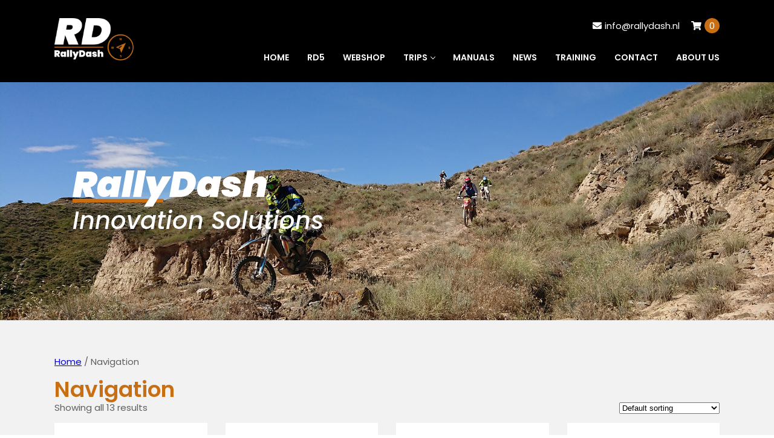

--- FILE ---
content_type: text/html; charset=UTF-8
request_url: https://rallydash.nl/product-category/rally-navigation/
body_size: 9170
content:
<!DOCTYPE html>
<html>
    <head>
       
        <!-- open graph fb -->
        <meta property="og:site_name" content=""/>
        <meta property="og:title" content="" />
        <meta property="og:type" content="website" />
        <meta property="og:url" content="https://rallydash.nl/product-category/rally-navigation" />
        <meta property="og:image" content="https://rallydash.nl/wp-content/themes/Rallydash/images/logo.png" />
        <meta property="og:description" content="<? get_bloginfo( 'description' ); ?>" />
        <meta property="og:locale" content="" />


        <meta charset="UTF-8">
        <meta http-equiv="X-UA-Compatible" content="IE=edge, chrome=1">
        <meta name="viewport" content="width=device-width, initial-scale=1">
        <meta name="mobile-web-app-capable" content="yes">
        <meta name="apple-mobile-web-app-capable" content="yes">
        <meta name="apple-mobile-web-app-title" content="Rallydash - ">
        <link rel="shortcut icon" href="https://rallydash.nl/wp-content/themes/Rallydash/favicon.ico" />
        <link rel="icon" type="image/png" href="https://rallydash.nl/wp-content/themes/Rallydashfavicon-32x32.png" sizes="32x32" />
        <link rel="icon" type="image/png" href="https://rallydash.nl/wp-content/themes/Rallydashfavicon-16x16.png" sizes="16x16" />
        <link href="https://fonts.googleapis.com/css?family=Poppins:300,400,500,500i,600,900i&display=swap" rel="stylesheet">
        <script type="text/javascript" src="https://www.google.com/recaptcha/api.js"></script>
        <meta name='robots' content='max-image-preview:large' />
<link rel="alternate" type="application/rss+xml" title="Rallydash &raquo; Navigation Category Feed" href="https://rallydash.nl/product-category/rally-navigation/feed/" />
		<style>
			.lazyload,
			.lazyloading {
				max-width: 100%;
			}
		</style>
		<style id='wp-img-auto-sizes-contain-inline-css' type='text/css'>
img:is([sizes=auto i],[sizes^="auto," i]){contain-intrinsic-size:3000px 1500px}
/*# sourceURL=wp-img-auto-sizes-contain-inline-css */
</style>
<style id='wp-emoji-styles-inline-css' type='text/css'>

	img.wp-smiley, img.emoji {
		display: inline !important;
		border: none !important;
		box-shadow: none !important;
		height: 1em !important;
		width: 1em !important;
		margin: 0 0.07em !important;
		vertical-align: -0.1em !important;
		background: none !important;
		padding: 0 !important;
	}
/*# sourceURL=wp-emoji-styles-inline-css */
</style>
<link rel='stylesheet' id='wp-block-library-css' href='https://rallydash.nl/wp-includes/css/dist/block-library/style.min.css?ver=6.9' type='text/css' media='all' />
<link rel='stylesheet' id='wc-blocks-style-css' href='https://rallydash.nl/wp-content/plugins/woocommerce/assets/client/blocks/wc-blocks.css?ver=wc-10.4.3' type='text/css' media='all' />
<style id='global-styles-inline-css' type='text/css'>
:root{--wp--preset--aspect-ratio--square: 1;--wp--preset--aspect-ratio--4-3: 4/3;--wp--preset--aspect-ratio--3-4: 3/4;--wp--preset--aspect-ratio--3-2: 3/2;--wp--preset--aspect-ratio--2-3: 2/3;--wp--preset--aspect-ratio--16-9: 16/9;--wp--preset--aspect-ratio--9-16: 9/16;--wp--preset--color--black: #000000;--wp--preset--color--cyan-bluish-gray: #abb8c3;--wp--preset--color--white: #ffffff;--wp--preset--color--pale-pink: #f78da7;--wp--preset--color--vivid-red: #cf2e2e;--wp--preset--color--luminous-vivid-orange: #ff6900;--wp--preset--color--luminous-vivid-amber: #fcb900;--wp--preset--color--light-green-cyan: #7bdcb5;--wp--preset--color--vivid-green-cyan: #00d084;--wp--preset--color--pale-cyan-blue: #8ed1fc;--wp--preset--color--vivid-cyan-blue: #0693e3;--wp--preset--color--vivid-purple: #9b51e0;--wp--preset--gradient--vivid-cyan-blue-to-vivid-purple: linear-gradient(135deg,rgb(6,147,227) 0%,rgb(155,81,224) 100%);--wp--preset--gradient--light-green-cyan-to-vivid-green-cyan: linear-gradient(135deg,rgb(122,220,180) 0%,rgb(0,208,130) 100%);--wp--preset--gradient--luminous-vivid-amber-to-luminous-vivid-orange: linear-gradient(135deg,rgb(252,185,0) 0%,rgb(255,105,0) 100%);--wp--preset--gradient--luminous-vivid-orange-to-vivid-red: linear-gradient(135deg,rgb(255,105,0) 0%,rgb(207,46,46) 100%);--wp--preset--gradient--very-light-gray-to-cyan-bluish-gray: linear-gradient(135deg,rgb(238,238,238) 0%,rgb(169,184,195) 100%);--wp--preset--gradient--cool-to-warm-spectrum: linear-gradient(135deg,rgb(74,234,220) 0%,rgb(151,120,209) 20%,rgb(207,42,186) 40%,rgb(238,44,130) 60%,rgb(251,105,98) 80%,rgb(254,248,76) 100%);--wp--preset--gradient--blush-light-purple: linear-gradient(135deg,rgb(255,206,236) 0%,rgb(152,150,240) 100%);--wp--preset--gradient--blush-bordeaux: linear-gradient(135deg,rgb(254,205,165) 0%,rgb(254,45,45) 50%,rgb(107,0,62) 100%);--wp--preset--gradient--luminous-dusk: linear-gradient(135deg,rgb(255,203,112) 0%,rgb(199,81,192) 50%,rgb(65,88,208) 100%);--wp--preset--gradient--pale-ocean: linear-gradient(135deg,rgb(255,245,203) 0%,rgb(182,227,212) 50%,rgb(51,167,181) 100%);--wp--preset--gradient--electric-grass: linear-gradient(135deg,rgb(202,248,128) 0%,rgb(113,206,126) 100%);--wp--preset--gradient--midnight: linear-gradient(135deg,rgb(2,3,129) 0%,rgb(40,116,252) 100%);--wp--preset--font-size--small: 13px;--wp--preset--font-size--medium: 20px;--wp--preset--font-size--large: 36px;--wp--preset--font-size--x-large: 42px;--wp--preset--spacing--20: 0.44rem;--wp--preset--spacing--30: 0.67rem;--wp--preset--spacing--40: 1rem;--wp--preset--spacing--50: 1.5rem;--wp--preset--spacing--60: 2.25rem;--wp--preset--spacing--70: 3.38rem;--wp--preset--spacing--80: 5.06rem;--wp--preset--shadow--natural: 6px 6px 9px rgba(0, 0, 0, 0.2);--wp--preset--shadow--deep: 12px 12px 50px rgba(0, 0, 0, 0.4);--wp--preset--shadow--sharp: 6px 6px 0px rgba(0, 0, 0, 0.2);--wp--preset--shadow--outlined: 6px 6px 0px -3px rgb(255, 255, 255), 6px 6px rgb(0, 0, 0);--wp--preset--shadow--crisp: 6px 6px 0px rgb(0, 0, 0);}:where(.is-layout-flex){gap: 0.5em;}:where(.is-layout-grid){gap: 0.5em;}body .is-layout-flex{display: flex;}.is-layout-flex{flex-wrap: wrap;align-items: center;}.is-layout-flex > :is(*, div){margin: 0;}body .is-layout-grid{display: grid;}.is-layout-grid > :is(*, div){margin: 0;}:where(.wp-block-columns.is-layout-flex){gap: 2em;}:where(.wp-block-columns.is-layout-grid){gap: 2em;}:where(.wp-block-post-template.is-layout-flex){gap: 1.25em;}:where(.wp-block-post-template.is-layout-grid){gap: 1.25em;}.has-black-color{color: var(--wp--preset--color--black) !important;}.has-cyan-bluish-gray-color{color: var(--wp--preset--color--cyan-bluish-gray) !important;}.has-white-color{color: var(--wp--preset--color--white) !important;}.has-pale-pink-color{color: var(--wp--preset--color--pale-pink) !important;}.has-vivid-red-color{color: var(--wp--preset--color--vivid-red) !important;}.has-luminous-vivid-orange-color{color: var(--wp--preset--color--luminous-vivid-orange) !important;}.has-luminous-vivid-amber-color{color: var(--wp--preset--color--luminous-vivid-amber) !important;}.has-light-green-cyan-color{color: var(--wp--preset--color--light-green-cyan) !important;}.has-vivid-green-cyan-color{color: var(--wp--preset--color--vivid-green-cyan) !important;}.has-pale-cyan-blue-color{color: var(--wp--preset--color--pale-cyan-blue) !important;}.has-vivid-cyan-blue-color{color: var(--wp--preset--color--vivid-cyan-blue) !important;}.has-vivid-purple-color{color: var(--wp--preset--color--vivid-purple) !important;}.has-black-background-color{background-color: var(--wp--preset--color--black) !important;}.has-cyan-bluish-gray-background-color{background-color: var(--wp--preset--color--cyan-bluish-gray) !important;}.has-white-background-color{background-color: var(--wp--preset--color--white) !important;}.has-pale-pink-background-color{background-color: var(--wp--preset--color--pale-pink) !important;}.has-vivid-red-background-color{background-color: var(--wp--preset--color--vivid-red) !important;}.has-luminous-vivid-orange-background-color{background-color: var(--wp--preset--color--luminous-vivid-orange) !important;}.has-luminous-vivid-amber-background-color{background-color: var(--wp--preset--color--luminous-vivid-amber) !important;}.has-light-green-cyan-background-color{background-color: var(--wp--preset--color--light-green-cyan) !important;}.has-vivid-green-cyan-background-color{background-color: var(--wp--preset--color--vivid-green-cyan) !important;}.has-pale-cyan-blue-background-color{background-color: var(--wp--preset--color--pale-cyan-blue) !important;}.has-vivid-cyan-blue-background-color{background-color: var(--wp--preset--color--vivid-cyan-blue) !important;}.has-vivid-purple-background-color{background-color: var(--wp--preset--color--vivid-purple) !important;}.has-black-border-color{border-color: var(--wp--preset--color--black) !important;}.has-cyan-bluish-gray-border-color{border-color: var(--wp--preset--color--cyan-bluish-gray) !important;}.has-white-border-color{border-color: var(--wp--preset--color--white) !important;}.has-pale-pink-border-color{border-color: var(--wp--preset--color--pale-pink) !important;}.has-vivid-red-border-color{border-color: var(--wp--preset--color--vivid-red) !important;}.has-luminous-vivid-orange-border-color{border-color: var(--wp--preset--color--luminous-vivid-orange) !important;}.has-luminous-vivid-amber-border-color{border-color: var(--wp--preset--color--luminous-vivid-amber) !important;}.has-light-green-cyan-border-color{border-color: var(--wp--preset--color--light-green-cyan) !important;}.has-vivid-green-cyan-border-color{border-color: var(--wp--preset--color--vivid-green-cyan) !important;}.has-pale-cyan-blue-border-color{border-color: var(--wp--preset--color--pale-cyan-blue) !important;}.has-vivid-cyan-blue-border-color{border-color: var(--wp--preset--color--vivid-cyan-blue) !important;}.has-vivid-purple-border-color{border-color: var(--wp--preset--color--vivid-purple) !important;}.has-vivid-cyan-blue-to-vivid-purple-gradient-background{background: var(--wp--preset--gradient--vivid-cyan-blue-to-vivid-purple) !important;}.has-light-green-cyan-to-vivid-green-cyan-gradient-background{background: var(--wp--preset--gradient--light-green-cyan-to-vivid-green-cyan) !important;}.has-luminous-vivid-amber-to-luminous-vivid-orange-gradient-background{background: var(--wp--preset--gradient--luminous-vivid-amber-to-luminous-vivid-orange) !important;}.has-luminous-vivid-orange-to-vivid-red-gradient-background{background: var(--wp--preset--gradient--luminous-vivid-orange-to-vivid-red) !important;}.has-very-light-gray-to-cyan-bluish-gray-gradient-background{background: var(--wp--preset--gradient--very-light-gray-to-cyan-bluish-gray) !important;}.has-cool-to-warm-spectrum-gradient-background{background: var(--wp--preset--gradient--cool-to-warm-spectrum) !important;}.has-blush-light-purple-gradient-background{background: var(--wp--preset--gradient--blush-light-purple) !important;}.has-blush-bordeaux-gradient-background{background: var(--wp--preset--gradient--blush-bordeaux) !important;}.has-luminous-dusk-gradient-background{background: var(--wp--preset--gradient--luminous-dusk) !important;}.has-pale-ocean-gradient-background{background: var(--wp--preset--gradient--pale-ocean) !important;}.has-electric-grass-gradient-background{background: var(--wp--preset--gradient--electric-grass) !important;}.has-midnight-gradient-background{background: var(--wp--preset--gradient--midnight) !important;}.has-small-font-size{font-size: var(--wp--preset--font-size--small) !important;}.has-medium-font-size{font-size: var(--wp--preset--font-size--medium) !important;}.has-large-font-size{font-size: var(--wp--preset--font-size--large) !important;}.has-x-large-font-size{font-size: var(--wp--preset--font-size--x-large) !important;}
/*# sourceURL=global-styles-inline-css */
</style>

<style id='classic-theme-styles-inline-css' type='text/css'>
/*! This file is auto-generated */
.wp-block-button__link{color:#fff;background-color:#32373c;border-radius:9999px;box-shadow:none;text-decoration:none;padding:calc(.667em + 2px) calc(1.333em + 2px);font-size:1.125em}.wp-block-file__button{background:#32373c;color:#fff;text-decoration:none}
/*# sourceURL=/wp-includes/css/classic-themes.min.css */
</style>
<link rel='stylesheet' id='woocommerce-layout-css' href='https://rallydash.nl/wp-content/plugins/woocommerce/assets/css/woocommerce-layout.css?ver=10.4.3' type='text/css' media='all' />
<link rel='stylesheet' id='woocommerce-smallscreen-css' href='https://rallydash.nl/wp-content/plugins/woocommerce/assets/css/woocommerce-smallscreen.css?ver=10.4.3' type='text/css' media='only screen and (max-width: 768px)' />
<link rel='stylesheet' id='woocommerce-general-css' href='https://rallydash.nl/wp-content/plugins/woocommerce/assets/css/woocommerce.css?ver=10.4.3' type='text/css' media='all' />
<style id='woocommerce-inline-inline-css' type='text/css'>
.woocommerce form .form-row .required { visibility: visible; }
/*# sourceURL=woocommerce-inline-inline-css */
</style>
<link rel='stylesheet' id='animate-css' href='https://rallydash.nl/wp-content/themes/Rallydash/css/_animate.css' type='text/css' media='all' />
<link rel='stylesheet' id='stylesheet.min-css' href='https://rallydash.nl/wp-content/themes/Rallydash/css/stylesheet.css' type='text/css' media='all' />
<link rel='stylesheet' id='fontawesome-css' href='https://rallydash.nl/wp-content/themes/Rallydash/fontawesome/css/fontawesome-all.css' type='text/css' media='all' />
<link rel='stylesheet' id='mollie-applepaydirect-css' href='https://rallydash.nl/wp-content/plugins/mollie-payments-for-woocommerce/public/css/mollie-applepaydirect.min.css?ver=1765791718' type='text/css' media='screen' />
<script type="text/javascript" src="https://code.jquery.com/jquery-3.1.1.min.js?ver=3.1.1" id="jquery-core-js"></script>
<script type="text/javascript" src="https://code.jquery.com/jquery-migrate-3.0.0.min.js?ver=3.0.0" id="jquery-migrate-js"></script>
<script type="text/javascript" src="https://rallydash.nl/wp-content/plugins/woocommerce/assets/js/jquery-blockui/jquery.blockUI.min.js?ver=2.7.0-wc.10.4.3" id="wc-jquery-blockui-js" defer="defer" data-wp-strategy="defer"></script>
<script type="text/javascript" id="wc-add-to-cart-js-extra">
/* <![CDATA[ */
var wc_add_to_cart_params = {"ajax_url":"/wp-admin/admin-ajax.php","wc_ajax_url":"/?wc-ajax=%%endpoint%%","i18n_view_cart":"View cart","cart_url":"https://rallydash.nl/cart/","is_cart":"","cart_redirect_after_add":"no"};
//# sourceURL=wc-add-to-cart-js-extra
/* ]]> */
</script>
<script type="text/javascript" src="https://rallydash.nl/wp-content/plugins/woocommerce/assets/js/frontend/add-to-cart.min.js?ver=10.4.3" id="wc-add-to-cart-js" defer="defer" data-wp-strategy="defer"></script>
<script type="text/javascript" src="https://rallydash.nl/wp-content/plugins/woocommerce/assets/js/js-cookie/js.cookie.min.js?ver=2.1.4-wc.10.4.3" id="wc-js-cookie-js" defer="defer" data-wp-strategy="defer"></script>
<script type="text/javascript" id="woocommerce-js-extra">
/* <![CDATA[ */
var woocommerce_params = {"ajax_url":"/wp-admin/admin-ajax.php","wc_ajax_url":"/?wc-ajax=%%endpoint%%","i18n_password_show":"Show password","i18n_password_hide":"Hide password"};
//# sourceURL=woocommerce-js-extra
/* ]]> */
</script>
<script type="text/javascript" src="https://rallydash.nl/wp-content/plugins/woocommerce/assets/js/frontend/woocommerce.min.js?ver=10.4.3" id="woocommerce-js" defer="defer" data-wp-strategy="defer"></script>
<script type="text/javascript" src="https://rallydash.nl/wp-content/plugins/woocommerce/assets/js/flexslider/jquery.flexslider.min.js?ver=2.7.2-wc.10.4.3" id="wc-flexslider-js" defer="defer" data-wp-strategy="defer"></script>
<link rel="https://api.w.org/" href="https://rallydash.nl/wp-json/" /><link rel="alternate" title="JSON" type="application/json" href="https://rallydash.nl/wp-json/wp/v2/product_cat/29" /><link rel="EditURI" type="application/rsd+xml" title="RSD" href="https://rallydash.nl/xmlrpc.php?rsd" />
<meta name="generator" content="WordPress 6.9" />
<meta name="generator" content="WooCommerce 10.4.3" />
		<script>
			document.documentElement.className = document.documentElement.className.replace('no-js', 'js');
		</script>
				<style>
			.no-js img.lazyload {
				display: none;
			}

			figure.wp-block-image img.lazyloading {
				min-width: 150px;
			}

			.lazyload,
			.lazyloading {
				--smush-placeholder-width: 100px;
				--smush-placeholder-aspect-ratio: 1/1;
				width: var(--smush-image-width, var(--smush-placeholder-width)) !important;
				aspect-ratio: var(--smush-image-aspect-ratio, var(--smush-placeholder-aspect-ratio)) !important;
			}

						.lazyload, .lazyloading {
				opacity: 0;
			}

			.lazyloaded {
				opacity: 1;
				transition: opacity 400ms;
				transition-delay: 0ms;
			}

					</style>
			<noscript><style>.woocommerce-product-gallery{ opacity: 1 !important; }</style></noscript>
	    </head>

    <body class="archive tax-product_cat term-rally-navigation term-29 wp-theme-Rallydash theme-Rallydash woocommerce woocommerce-page woocommerce-no-js">

    <div class="progress-wrap">
        <svg class="progress-circle svg-content" width="100%" height="100%" viewBox="-1 -1 102 102">
            <path d="M50,1 a49,49 0 0,1 0,98 a49,49 0 0,1 0,-98"/>
        </svg>
    </div>

    <section id="header-main">
        <div class="sectie-inner">
            <div id="logo">
                <a href="https://rallydash.nl">
                    <img data-src="https://rallydash.nl/wp-content/themes/Rallydash/images/logo.png" width="100%" border="0" src="[data-uri]" class="lazyload" style="--smush-placeholder-width: 187px; --smush-placeholder-aspect-ratio: 187/100;" />
                </a>
            </div>
            <div class="content-right">
            <div class="content-right-top">
                <a href=""><i class="fas fa-envelope"></i>info@rallydash.nl</a>
                <a href="https://rallydash.nl/cart"><i class="fas fa-shopping-cart"></i><div class="count">0</div></a>
            </div>
            <nav id="navigation1" class="navigation">

                <div class="nav-header">
                    <div class="nav-toggle"></div>
                </div>
                                
                <div class="nav-menus-wrapper"><ul id="menu-hoofdmenu" class="nav-menu"><li id="menu-item-100" class="menu-item menu-item-type-post_type menu-item-object-page menu-item-home menu-item-100"><a href="https://rallydash.nl/">Home</a></li>
<li id="menu-item-117" class="menu-item menu-item-type-post_type menu-item-object-page menu-item-117"><a href="https://rallydash.nl/about-rally-dash/">RD5</a></li>
<li id="menu-item-96" class="menu-item menu-item-type-post_type menu-item-object-page menu-item-96"><a href="https://rallydash.nl/shop/">Webshop</a></li>
<li id="menu-item-1274" class="menu-item menu-item-type-post_type menu-item-object-page menu-item-has-children menu-item-1274"><a href="https://rallydash.nl/trips/">Trips</a>
<ul class="nav-dropdown nav-submenu">
	<li id="menu-item-1358" class="menu-item menu-item-type-post_type menu-item-object-post menu-item-1358"><a href="https://rallydash.nl/3-daagse/">3 Daagse Achterhoek Maart 2026</a></li>
	<li id="menu-item-1359" class="menu-item menu-item-type-post_type menu-item-object-post menu-item-1359"><a href="https://rallydash.nl/montenegro-challenge-2026-try-out/">Montenegro 2026 Try Out</a></li>
	<li id="menu-item-1357" class="menu-item menu-item-type-post_type menu-item-object-post menu-item-1357"><a href="https://rallydash.nl/montenegro-challenge-2026/">Montenegro Challenge 2026</a></li>
	<li id="menu-item-1360" class="menu-item menu-item-type-post_type menu-item-object-post menu-item-1360"><a href="https://rallydash.nl/montenegro-experience-2026/">Montenegro Adventure Experience 2026</a></li>
</ul>
</li>
<li id="menu-item-1047" class="menu-item menu-item-type-post_type menu-item-object-page menu-item-1047"><a href="https://rallydash.nl/manuals/">Manuals</a></li>
<li id="menu-item-1011" class="menu-item menu-item-type-post_type menu-item-object-page menu-item-1011"><a href="https://rallydash.nl/news/">News</a></li>
<li id="menu-item-1084" class="menu-item menu-item-type-post_type menu-item-object-page menu-item-1084"><a href="https://rallydash.nl/training/">Training</a></li>
<li id="menu-item-123" class="menu-item menu-item-type-post_type menu-item-object-page menu-item-123"><a href="https://rallydash.nl/contact/">Contact</a></li>
<li id="menu-item-1290" class="menu-item menu-item-type-post_type menu-item-object-page menu-item-1290"><a href="https://rallydash.nl/over-ons/">About us</a></li>
</ul></div>            </nav>
            </div>
            
        </div>
    </section>


    <section id="slider" class="small">
        <div class="flexslider">
            <ul class="slides">
                                <li style="background:inherit;" data-bg="url(&#039;https://rallydash.nl/wp-content/uploads/2020/03/Ewout-funduro-2-e1585639135580.jpg&#039;) center center" class="lazyload">
                        <div class="caption">
                            <div class="content">
                                <span class="headtitle">RallyDash</span>
                                <span class="subtitle">Innovation Solutions</span>
                            </div>
                        </div>
                    </li>
                                    <li style="background:inherit;" data-bg="url(&#039;https://rallydash.nl/wp-content/uploads/2020/01/buggy-desierto.jpg&#039;) center center" class="lazyload">
                        <div class="caption">
                            <div class="content">
                                <span class="headtitle">RallyDash</span>
                                <span class="subtitle">Innovation Solutions</span>
                            </div>
                        </div>
                    </li>
                                    <li style="background:inherit;" data-bg="url(&#039;https://rallydash.nl/wp-content/uploads/2020/03/20200228_175555-min.jpg&#039;) center center" class="lazyload">
                        <div class="caption">
                            <div class="content">
                                <span class="headtitle">RallyDash</span>
                                <span class="subtitle">Innovation Solutions</span>
                            </div>
                        </div>
                    </li>
                            </ul>
        </div>
    </section><div id="primary" class="content-area"><main id="main" class="site-main" role="main"><section class="shop"><div class="sectie-inner"><nav class="woocommerce-breadcrumb" aria-label="Breadcrumb"><a href="https://rallydash.nl">Home</a>&nbsp;&#47;&nbsp;Navigation</nav><header class="woocommerce-products-header">
			<h1 class="woocommerce-products-header__title page-title">Navigation</h1>
	
	</header>
<div class="woocommerce-notices-wrapper"></div><p class="woocommerce-result-count" role="alert" aria-relevant="all" >
	Showing all 13 results</p>
<form class="woocommerce-ordering" method="get">
		<select
		name="orderby"
		class="orderby"
					aria-label="Shop order"
			>
					<option value="menu_order"  selected='selected'>Default sorting</option>
					<option value="popularity" >Sort by popularity</option>
					<option value="rating" >Sort by average rating</option>
					<option value="date" >Sort by latest</option>
					<option value="price" >Sort by price: low to high</option>
					<option value="price-desc" >Sort by price: high to low</option>
			</select>
	<input type="hidden" name="paged" value="1" />
	</form>
<ul class="products columns-4">
<li class="product type-product post-200 status-publish first instock product_cat-rally-navigation product_cat-tripmaster-sets has-post-thumbnail featured shipping-taxable purchasable product-type-simple">
	<a class="product sameheight" href="https://rallydash.nl/product/rally-dash-tripmaster-basic-navigation-set/"><div class="top"><div class="label disabled"></div><img data-src="https://rallydash.nl/wp-content/uploads/2017/03/Basic-Navigation-Set-1-300x222.jpg" alt="" src="[data-uri]" class="lazyload" style="--smush-placeholder-width: 300px; --smush-placeholder-aspect-ratio: 300/222;"></div><div class="bottom"><h3>BASIC navigation set</h3><p class="subtekst">The basic kit for a functional tripmaster with all our reliable accessories for proper operation. Wi...</p><p><span> &euro;&nbsp;630.- </span></p><div class="btn">more information</div></div></a></li>
<li class="product type-product post-201 status-publish instock product_cat-rally-navigation product_cat-tripmaster-sets has-post-thumbnail shipping-taxable purchasable product-type-simple">
	<a class="product sameheight" href="https://rallydash.nl/product/rally-dash-tripmaster-navigation-set/"><div class="top"><div class="label disabled"></div><img data-src="https://rallydash.nl/wp-content/uploads/2017/03/Classic-Navigation-Set-300x239.jpg" alt="" src="[data-uri]" class="lazyload" style="--smush-placeholder-width: 300px; --smush-placeholder-aspect-ratio: 300/239;"></div><div class="bottom"><h3>Classic Navigation set</h3><p class="subtekst">The practical kit for use in the car or side by side during roadbook events. Use the GPS receiver fo...</p><p><span> &euro;&nbsp;868.- </span></p><div class="btn">more information</div></div></a></li>
<li class="product type-product post-929 status-publish instock product_cat-rally-navigation product_cat-tripmaster-sets has-post-thumbnail shipping-taxable purchasable product-type-simple">
	<a class="product sameheight" href="https://rallydash.nl/product/rd-5-pro-navigation-set/"><div class="top"><div class="label disabled"></div><img data-src="https://rallydash.nl/wp-content/uploads/2020/04/Pro-Navigation-Set-300x239.jpg" alt="" src="[data-uri]" class="lazyload" style="--smush-placeholder-width: 300px; --smush-placeholder-aspect-ratio: 300/239;"></div><div class="bottom"><h3>Pro Navigation set</h3><p class="subtekst">The full kit for a fixed mount of the RallyDash inside a vehicle. The GPS receiver and sensor cable ...</p><p><span> &euro;&nbsp;919.- </span></p><div class="btn">more information</div></div></a></li>
<li class="product type-product post-94 status-publish last instock product_cat-rally-navigation product_cat-tripmaster-sets has-post-thumbnail featured shipping-taxable purchasable product-type-simple">
	<a class="product sameheight" href="https://rallydash.nl/product/rally-dash-5-tripmaster/"><div class="top"><div class="label disabled"></div><img data-src="https://rallydash.nl/wp-content/uploads/2017/03/RD-5-Tripmaster-300x300.jpg" alt="" src="[data-uri]" class="lazyload" style="--smush-placeholder-width: 300px; --smush-placeholder-aspect-ratio: 300/300;"></div><div class="bottom"><h3>RD 5 Tripmaster nr.100</h3><p class="subtekst">Tripmaster and CAP repeater in one device.  Tripmaster works on wheelsensor / GPS antenne.

Cap r...</p><p><span> &euro;&nbsp;420.- </span></p><div class="btn">more information</div></div></a></li>
<li class="product type-product post-95 status-publish first instock product_cat-accessories product_cat-rally-navigation has-post-thumbnail shipping-taxable purchasable product-type-simple">
	<a class="product sameheight" href="https://rallydash.nl/product/sensor-cable/"><div class="top"><div class="label disabled"></div><img data-src="https://rallydash.nl/wp-content/uploads/2017/03/Sensor-cable-1-300x103.png" alt="" src="[data-uri]" class="lazyload" style="--smush-placeholder-width: 300px; --smush-placeholder-aspect-ratio: 300/103;"></div><div class="bottom"><h3>RD Wheel Sensor Cable nr.406</h3><p class="subtekst">The most used and most reliable Sensor Cable in the world. Compatible with all Tripmasters.</p><p><span> &euro;&nbsp;65.- </span></p><div class="btn">more information</div></div></a></li>
<li class="product type-product post-198 status-publish instock product_cat-accessories product_cat-rally-navigation has-post-thumbnail shipping-taxable purchasable product-type-simple">
	<a class="product sameheight" href="https://rallydash.nl/product/tripmaster-remote/"><div class="top"><div class="label disabled"></div><img data-src="https://rallydash.nl/wp-content/uploads/2017/03/Tablet-remote-174x300.png" alt="" src="[data-uri]" class="lazyload" style="--smush-placeholder-width: 174px; --smush-placeholder-aspect-ratio: 174/300;"></div><div class="bottom"><h3>RD Tablet Remote nr.410</h3><p class="subtekst">Bluetooth remote control.</p><p><span> &euro;&nbsp;28.- </span></p><div class="btn">more information</div></div></a></li>
<li class="product type-product post-98 status-publish instock product_cat-accessories product_cat-rally-navigation has-post-thumbnail shipping-taxable purchasable product-type-simple">
	<a class="product sameheight" href="https://rallydash.nl/product/power-box/"><div class="top"><div class="label disabled"></div><img data-src="https://rallydash.nl/wp-content/uploads/2017/03/Naamloos-6-300x300.jpg" alt="" src="[data-uri]" class="lazyload" style="--smush-placeholder-width: 300px; --smush-placeholder-aspect-ratio: 300/300;"></div><div class="bottom"><h3>RD Power Box nr.601</h3><p class="subtekst">Power your Rally Dash, CAP Repeater and Roadbook easily!  Ideal for your plug and play navigation s...</p><p><span> &euro;&nbsp;99.- </span></p><div class="btn">more information</div></div></a></li>
<li class="product type-product post-196 status-publish last instock product_cat-accessories product_cat-rally-navigation has-post-thumbnail shipping-taxable purchasable product-type-simple">
	<a class="product sameheight" href="https://rallydash.nl/product/gps-receiver/"><div class="top"><div class="label disabled"></div><img data-src="https://rallydash.nl/wp-content/uploads/2017/03/600-GPS-antenne-square-266x300.png" alt="" src="[data-uri]" class="lazyload" style="--smush-placeholder-width: 266px; --smush-placeholder-aspect-ratio: 266/300;"></div><div class="bottom"><h3>RD GPS Receiver nr.600</h3><p class="subtekst">Connect the Rally Dash GPS receiver.

directly to the power box to enable CAP heading and wheel se...</p><p><span> &euro;&nbsp;149.- </span></p><div class="btn">more information</div></div></a></li>
<li class="product type-product post-199 status-publish first instock product_cat-accessories product_cat-rally-navigation has-post-thumbnail shipping-taxable purchasable product-type-simple">
	<a class="product sameheight" href="https://rallydash.nl/product/roadbook-remote-buttons/"><div class="top"><div class="label disabled"></div><img data-src="https://rallydash.nl/wp-content/uploads/2017/03/Combi-switch-255x300.png" alt="" src="[data-uri]" class="lazyload" style="--smush-placeholder-width: 255px; --smush-placeholder-aspect-ratio: 255/300;"></div><div class="bottom"><h3>RD Thumb combi switch LHS or RHS nr.402</h3><p class="subtekst">Combi switch for roadbook and tripmaster.</p><p><span> &euro;&nbsp;255.- </span></p><div class="btn">more information</div></div></a></li>
<li class="product type-product post-197 status-publish instock product_cat-accessories product_cat-rally-navigation has-post-thumbnail shipping-taxable purchasable product-type-simple">
	<a class="product sameheight" href="https://rallydash.nl/product/power-box-accessory-cable/"><div class="top"><div class="label disabled"></div><img data-src="https://rallydash.nl/wp-content/uploads/2017/03/cable-female-300x110.png" alt="" src="[data-uri]" class="lazyload" style="--smush-placeholder-width: 300px; --smush-placeholder-aspect-ratio: 300/110;"></div><div class="bottom"><h3>RD Power cable female nr.200</h3><p class="subtekst">Power cable for RD powerbox nr.601</p><p><span> &euro;&nbsp;35.- </span></p><div class="btn">more information</div></div></a></li>
<li class="product type-product post-934 status-publish instock product_cat-accessories product_cat-rally-navigation has-post-thumbnail shipping-taxable purchasable product-type-simple">
	<a class="product sameheight" href="https://rallydash.nl/product/thytj7k7/"><div class="top"><div class="label disabled"></div><img data-src="https://rallydash.nl/wp-content/uploads/2017/03/Foot-peda-300x241.jpg" alt="" src="[data-uri]" class="lazyload" style="--smush-placeholder-width: 300px; --smush-placeholder-aspect-ratio: 300/241;"></div><div class="bottom"><h3>RD Footpedal for quick zeros nr.403</h3><p class="subtekst">The footpedal allows you to zero the distance on Tripmaster RD5.</p><p><span> &euro;&nbsp;28.- </span></p><div class="btn">more information</div></div></a></li>
<li class="product type-product post-1000 status-publish last instock product_cat-accessories product_cat-rally-navigation has-post-thumbnail shipping-taxable purchasable product-type-simple">
	<a class="product sameheight" href="https://rallydash.nl/product/interface-rd-footpedal/"><div class="top"><div class="label disabled"></div><img data-src="https://rallydash.nl/wp-content/uploads/2017/03/Naamloos-2-300x300.jpg" alt="" src="[data-uri]" class="lazyload" style="--smush-placeholder-width: 300px; --smush-placeholder-aspect-ratio: 300/300;"></div><div class="bottom"><h3>RD Footpedal Interface nr.404</h3><p class="subtekst">This part is needed when using a thumb switch and a foot pedal.</p><p><span> &euro;&nbsp;60.- </span></p><div class="btn">more information</div></div></a></li>
<li class="product type-product post-992 status-publish first instock product_cat-accessories product_cat-rally-navigation has-post-thumbnail shipping-taxable purchasable product-type-simple">
	<a class="product sameheight" href="https://rallydash.nl/product/male-powercable/"><div class="top"><div class="label disabled"></div><img data-src="https://rallydash.nl/wp-content/uploads/2017/03/Cable-male-300x158.png" alt="" src="[data-uri]" class="lazyload" style="--smush-placeholder-width: 300px; --smush-placeholder-aspect-ratio: 300/158;"></div><div class="bottom"><h3>RD Power cable male nr.201</h3><p class="subtekst">Powercable to connect directly to the tripmaster.</p><p><span> &euro;&nbsp;35.- </span></p><div class="btn">more information</div></div></a></li>
</ul>
</main></div></section> </div><footer>
	<section id="footer-main">
			<div class="sectie-inner">
				<div class="foot-col sameheight">
					<h3>Contact</h3>
					<ul>
						<li>
							<strong>Correspondence address:</strong></br>Garderbroekerweg 209</br>3774 JE Kootwijkerbroek
						</li>
						<li>
							<strong>Visiting address:</strong></br>Aalsvoort 51a</br>7241 MA  Lochem </br>
						</li>
						<li>
							<a href="tel:+31655392335">Tel: (+31) 655 392 335 (Simon)</a> 
						</li>
						<li>
							<a href="tel:+31654938055">Tel: (+31) 654 938 055 (Ewout)</a> 
						</li>
						<li>
							<a href="mailto:info@rallydash.nl">Email: info@rallydash.nl</a>
						</li>
					</ul>
				</div>
				<div class="foot-col sameheight">
					<h3>Product Range</h3>
					<ul>
													<li>
								<a href="https://rallydash.nl/product/tripmaster-steun-vouwbaar/">Tripmaster steun, vouwbaar</a>
							</li>
													<li>
								<a href="https://rallydash.nl/product/rd-bluetooth-controller-tablet-nr-407/">RD Bluetooth controller nr.407</a>
							</li>
													<li>
								<a href="https://rallydash.nl/product/rd-double-mounting-bracket-handlebar-nr-301/">RD double mounting bracket handlebar nr.301</a>
							</li>
													<li>
								<a href="https://rallydash.nl/product/rd-ram-mount-adapter-nr-502/">RD Ram mount coupling piece nr.502</a>
							</li>
													<li>
								<a href="https://rallydash.nl/product/rd-ram-mount-though-claw-nr-501/">RD Ram mount though claw nr.501</a>
							</li>
													<li>
								<a href="https://rallydash.nl/product/rd-rammount-tablet-holder-adjustable-nr-500/">RD Ram mount tablet holder 8 inch nr.500</a>
							</li>
													<li>
								<a href="https://rallydash.nl/product/rd-ram-mount-adapter-square-nr-506/">RD Ram mount adapter square nr.506</a>
							</li>
													<li>
								<a href="https://rallydash.nl/product/rd-bracketset-for-mountingplate-nr-300/">RD Bracket set for mountingplate nr.300</a>
							</li>
													<li>
								<a href="https://rallydash.nl/product/rd-single-mounting-arm-for-tripy-and-tablet-nr-302/">RD single mounting arm  nr.302</a>
							</li>
													<li>
								<a href="https://rallydash.nl/product/rd-mountingplate-table-and-2x-rd5-nr-613/">RD Mountingplate table and 2x RD5 nr.612</a>
							</li>
						 
					</ul>
				</div>
				<div class="foot-col sameheight">
					<h3>Information</h3>
					<ul>
						<li>
							<a href="https://rallydash.nl/terms-and-condition/">Terms and Conditions</a>
						</li>
						<li>
							<a href="https://rallydash.nl/privacy-statement/">Privacy statement</a>
						</li>
						<li>
							<a href="https://rallydash.nl/terms-of-delivery/">Terms of delivery</a>
						</li>
						<li>
							KvK: 76465772
						</li>
						<li>
							Rabobank  NL76 RABO 0347979300
						</li>
						<li>
							BTW  NL86 0632866 B01	
						</li>
					</ul>
				</div>
				<div class="foot-col sameheight">
					<a href="https://rallydash.nl">
						<img data-src="https://rallydash.nl/wp-content/themes/Rallydash/images/logo.png" width="100%" border="0" src="[data-uri]" class="lazyload" style="--smush-placeholder-width: 187px; --smush-placeholder-aspect-ratio: 187/100;" />
					</a>
				</div>
				
			</div>
	</section>
</footer>		

<script type="speculationrules">
{"prefetch":[{"source":"document","where":{"and":[{"href_matches":"/*"},{"not":{"href_matches":["/wp-*.php","/wp-admin/*","/wp-content/uploads/*","/wp-content/*","/wp-content/plugins/*","/wp-content/themes/Rallydash/*","/*\\?(.+)"]}},{"not":{"selector_matches":"a[rel~=\"nofollow\"]"}},{"not":{"selector_matches":".no-prefetch, .no-prefetch a"}}]},"eagerness":"conservative"}]}
</script>
<script type="application/ld+json">{"@context":"https://schema.org/","@type":"BreadcrumbList","itemListElement":[{"@type":"ListItem","position":1,"item":{"name":"Home","@id":"https://rallydash.nl"}},{"@type":"ListItem","position":2,"item":{"name":"Navigation","@id":"https://rallydash.nl/product-category/rally-navigation/"}}]}</script>	<script type='text/javascript'>
		(function () {
			var c = document.body.className;
			c = c.replace(/woocommerce-no-js/, 'woocommerce-js');
			document.body.className = c;
		})();
	</script>
	<script type="text/javascript" src="https://rallydash.nl/wp-content/themes/Rallydash/slick/slick.min.js" id="slick-js"></script>
<script type="text/javascript" src="https://rallydash.nl/wp-content/themes/Rallydash/jquery/min/sitework.min.js" id="sitework.min-js"></script>
<script type="text/javascript" src="https://rallydash.nl/wp-content/plugins/woocommerce/assets/js/sourcebuster/sourcebuster.min.js?ver=10.4.3" id="sourcebuster-js-js"></script>
<script type="text/javascript" id="wc-order-attribution-js-extra">
/* <![CDATA[ */
var wc_order_attribution = {"params":{"lifetime":1.0e-5,"session":30,"base64":false,"ajaxurl":"https://rallydash.nl/wp-admin/admin-ajax.php","prefix":"wc_order_attribution_","allowTracking":true},"fields":{"source_type":"current.typ","referrer":"current_add.rf","utm_campaign":"current.cmp","utm_source":"current.src","utm_medium":"current.mdm","utm_content":"current.cnt","utm_id":"current.id","utm_term":"current.trm","utm_source_platform":"current.plt","utm_creative_format":"current.fmt","utm_marketing_tactic":"current.tct","session_entry":"current_add.ep","session_start_time":"current_add.fd","session_pages":"session.pgs","session_count":"udata.vst","user_agent":"udata.uag"}};
//# sourceURL=wc-order-attribution-js-extra
/* ]]> */
</script>
<script type="text/javascript" src="https://rallydash.nl/wp-content/plugins/woocommerce/assets/js/frontend/order-attribution.min.js?ver=10.4.3" id="wc-order-attribution-js"></script>
<script type="text/javascript" id="smush-lazy-load-js-before">
/* <![CDATA[ */
var smushLazyLoadOptions = {"autoResizingEnabled":false,"autoResizeOptions":{"precision":5,"skipAutoWidth":true}};
//# sourceURL=smush-lazy-load-js-before
/* ]]> */
</script>
<script type="text/javascript" src="https://rallydash.nl/wp-content/plugins/wp-smushit/app/assets/js/smush-lazy-load.min.js?ver=3.23.1" id="smush-lazy-load-js"></script>
<script id="wp-emoji-settings" type="application/json">
{"baseUrl":"https://s.w.org/images/core/emoji/17.0.2/72x72/","ext":".png","svgUrl":"https://s.w.org/images/core/emoji/17.0.2/svg/","svgExt":".svg","source":{"concatemoji":"https://rallydash.nl/wp-includes/js/wp-emoji-release.min.js?ver=6.9"}}
</script>
<script type="module">
/* <![CDATA[ */
/*! This file is auto-generated */
const a=JSON.parse(document.getElementById("wp-emoji-settings").textContent),o=(window._wpemojiSettings=a,"wpEmojiSettingsSupports"),s=["flag","emoji"];function i(e){try{var t={supportTests:e,timestamp:(new Date).valueOf()};sessionStorage.setItem(o,JSON.stringify(t))}catch(e){}}function c(e,t,n){e.clearRect(0,0,e.canvas.width,e.canvas.height),e.fillText(t,0,0);t=new Uint32Array(e.getImageData(0,0,e.canvas.width,e.canvas.height).data);e.clearRect(0,0,e.canvas.width,e.canvas.height),e.fillText(n,0,0);const a=new Uint32Array(e.getImageData(0,0,e.canvas.width,e.canvas.height).data);return t.every((e,t)=>e===a[t])}function p(e,t){e.clearRect(0,0,e.canvas.width,e.canvas.height),e.fillText(t,0,0);var n=e.getImageData(16,16,1,1);for(let e=0;e<n.data.length;e++)if(0!==n.data[e])return!1;return!0}function u(e,t,n,a){switch(t){case"flag":return n(e,"\ud83c\udff3\ufe0f\u200d\u26a7\ufe0f","\ud83c\udff3\ufe0f\u200b\u26a7\ufe0f")?!1:!n(e,"\ud83c\udde8\ud83c\uddf6","\ud83c\udde8\u200b\ud83c\uddf6")&&!n(e,"\ud83c\udff4\udb40\udc67\udb40\udc62\udb40\udc65\udb40\udc6e\udb40\udc67\udb40\udc7f","\ud83c\udff4\u200b\udb40\udc67\u200b\udb40\udc62\u200b\udb40\udc65\u200b\udb40\udc6e\u200b\udb40\udc67\u200b\udb40\udc7f");case"emoji":return!a(e,"\ud83e\u1fac8")}return!1}function f(e,t,n,a){let r;const o=(r="undefined"!=typeof WorkerGlobalScope&&self instanceof WorkerGlobalScope?new OffscreenCanvas(300,150):document.createElement("canvas")).getContext("2d",{willReadFrequently:!0}),s=(o.textBaseline="top",o.font="600 32px Arial",{});return e.forEach(e=>{s[e]=t(o,e,n,a)}),s}function r(e){var t=document.createElement("script");t.src=e,t.defer=!0,document.head.appendChild(t)}a.supports={everything:!0,everythingExceptFlag:!0},new Promise(t=>{let n=function(){try{var e=JSON.parse(sessionStorage.getItem(o));if("object"==typeof e&&"number"==typeof e.timestamp&&(new Date).valueOf()<e.timestamp+604800&&"object"==typeof e.supportTests)return e.supportTests}catch(e){}return null}();if(!n){if("undefined"!=typeof Worker&&"undefined"!=typeof OffscreenCanvas&&"undefined"!=typeof URL&&URL.createObjectURL&&"undefined"!=typeof Blob)try{var e="postMessage("+f.toString()+"("+[JSON.stringify(s),u.toString(),c.toString(),p.toString()].join(",")+"));",a=new Blob([e],{type:"text/javascript"});const r=new Worker(URL.createObjectURL(a),{name:"wpTestEmojiSupports"});return void(r.onmessage=e=>{i(n=e.data),r.terminate(),t(n)})}catch(e){}i(n=f(s,u,c,p))}t(n)}).then(e=>{for(const n in e)a.supports[n]=e[n],a.supports.everything=a.supports.everything&&a.supports[n],"flag"!==n&&(a.supports.everythingExceptFlag=a.supports.everythingExceptFlag&&a.supports[n]);var t;a.supports.everythingExceptFlag=a.supports.everythingExceptFlag&&!a.supports.flag,a.supports.everything||((t=a.source||{}).concatemoji?r(t.concatemoji):t.wpemoji&&t.twemoji&&(r(t.twemoji),r(t.wpemoji)))});
//# sourceURL=https://rallydash.nl/wp-includes/js/wp-emoji-loader.min.js
/* ]]> */
</script>
 

</body>
</html>

--- FILE ---
content_type: text/css
request_url: https://rallydash.nl/wp-content/themes/Rallydash/css/stylesheet.css
body_size: 8359
content:
@charset "UTF-8";@import '../flexslider/flexslider.css';@import '../fancybox/jquery.fancybox.css';@import '_animate.css';.m-smallest{margin:5px!important}.mt-smallest{margin-top:5px!important}.mr-smallest{margin-right:5px!important}.mb-smallest{margin-bottom:5px!important}.ml-smallest{margin-left:5px!important}.m-small{margin:15px!important}.mt-small{margin-top:15px!important}.mr-small{margin-right:15px!important}.mb-small{margin-bottom:15px!important}.ml-small{margin-left:15px!important}.m-medium{margin:calc(15px * 2)!important}.mt-medium{margin-top:calc(15px * 2)!important}.mr-medium{margin-right:calc(15px * 2)!important}.mb-medium{margin-bottom:calc(15px * 2)!important}.ml-medium{margin-left:calc(15px * 2)!important}.m-medLarge{margin:calc(15px + calc(15px * 2))!important}.mt-medLarge{margin-top:calc(15px + calc(15px * 2))!important}.mr-medLarge{margin-right:calc(15px + calc(15px * 2))!important}.mb-medLarge{margin-bottom:calc(15px + calc(15px * 2))!important}.ml-medLarge{margin-left:calc(15px + calc(15px * 2))!important}.m-medLarge{margin:calc(15px + calc(15px * 2))!important}.mt-medLarge{margin-top:calc(15px + calc(15px * 2))!important}.mr-medLarge{margin-right:calc(15px + calc(15px * 2))!important}.mb-medLarge{margin-bottom:calc(15px + calc(15px * 2))!important}.ml-medLarge{margin-left:calc(15px + calc(15px * 2))!important}.m-large{margin:calc(calc(15px * 2) * 2)!important}.mt-large{margin-top:calc(calc(15px * 2) * 2)!important}.mr-large{margin-right:calc(calc(15px * 2) * 2)!important}.mb-large{margin-bottom:calc(calc(15px * 2) * 2)!important}.ml-large{margin-left:calc(calc(15px * 2) * 2)!important}.m-largeMed{margin:calc(calc(calc(15px * 2) * 2) + 15px)!important}.mt-largeMed{margin-top:calc(calc(calc(15px * 2) * 2) + 15px)!important}.mr-largeMed{margin-right:calc(calc(calc(15px * 2) * 2) + 15px)!important}.mb-largeMed{margin-bottom:calc(calc(calc(15px * 2) * 2) + 15px)!important}.ml-largeMed{margin-left:calc(calc(calc(15px * 2) * 2) + 15px)!important}.m-larger{margin:calc(calc(15px * 2) + calc(calc(15px * 2) * 2))!important}.mt-larger{margin-top:calc(calc(15px * 2) + calc(calc(15px * 2) * 2))!important}.mr-larger{margin-right:calc(calc(15px * 2) + calc(calc(15px * 2) * 2))!important}.mb-larger{margin-bottom:calc(calc(15px * 2) + calc(calc(15px * 2) * 2))!important}.ml-larger{margin-left:calc(calc(15px * 2) + calc(calc(15px * 2) * 2))!important}.m-largest{margin:calc(calc(calc(15px * 2) * 2) + calc(calc(15px * 2) + calc(calc(15px * 2) * 2)))!important}.mt-largest{margin-top:calc(calc(calc(15px * 2) * 2) + calc(calc(15px * 2) + calc(calc(15px * 2) * 2)))!important}.mr-largest{margin-right:calc(calc(calc(15px * 2) * 2) + calc(calc(15px * 2) + calc(calc(15px * 2) * 2)))!important}.mb-largest{margin-bottom:calc(calc(calc(15px * 2) * 2) + calc(calc(15px * 2) + calc(calc(15px * 2) * 2)))!important}.ml-largest{margin-left:calc(calc(calc(15px * 2) * 2) + calc(calc(15px * 2) + calc(calc(15px * 2) * 2)))!important}.p-smallest{padding:5px!important}.pt-smallest{padding-top:5px!important}.pr-smallest{padding-right:5px!important}.pb-smallest{padding-bottom:5px!important}.pl-smallest{padding-left:5px!important}.p-small{padding:15px!important}.pt-small{padding-top:15px!important}.pr-small{padding-right:15px!important}.pb-small{padding-bottom:15px!important}.pl-small{padding-left:15px!important}.p-medium{padding:calc(15px * 2)!important}.pt-medium{padding-top:calc(15px * 2)!important}.pr-medium{padding-right:calc(15px * 2)!important}.pb-medium{padding-bottom:calc(15px * 2)!important}.pl-medium{padding-left:calc(15px * 2)!important}.p-medLarge{padding:calc(15px + calc(15px * 2))!important}.pt-medLarge{padding-top:calc(15px + calc(15px * 2))!important}.pr-medLarge{padding-right:calc(15px + calc(15px * 2))!important}.pb-medLarge{padding-bottom:calc(15px + calc(15px * 2))!important}.pl-medLarge{padding-left:calc(15px + calc(15px * 2))!important}.p-medLarge{padding:calc(15px + calc(15px * 2))!important}.pt-medLarge{padding-top:calc(15px + calc(15px * 2))!important}.pr-medLarge{padding-right:calc(15px + calc(15px * 2))!important}.pb-medLarge{padding-bottom:calc(15px + calc(15px * 2))!important}.pl-medLarge{padding-left:calc(15px + calc(15px * 2))!important}.p-large{padding:calc(calc(15px * 2) * 2)!important}.pt-large{padding-top:calc(calc(15px * 2) * 2)!important}.pr-large{padding-right:calc(calc(15px * 2) * 2)!important}.pb-large{padding-bottom:calc(calc(15px * 2) * 2)!important}.pl-large{padding-left:calc(calc(15px * 2) * 2)!important}.p-largeMed{padding:calc(calc(calc(15px * 2) * 2) + 15px)!important}.pt-largeMed{padding-top:calc(calc(calc(15px * 2) * 2) + 15px)!important}.pr-largeMed{padding-right:calc(calc(calc(15px * 2) * 2) + 15px)!important}.pb-largeMed{padding-bottom:calc(calc(calc(15px * 2) * 2) + 15px)!important}.pl-largeMed{padding-left:calc(calc(calc(15px * 2) * 2) + 15px)!important}.p-larger{padding:calc(calc(15px * 2) + calc(calc(15px * 2) * 2))!important}.pt-larger{padding-top:calc(calc(15px * 2) + calc(calc(15px * 2) * 2))!important}.pr-larger{padding-right:calc(calc(15px * 2) + calc(calc(15px * 2) * 2))!important}.pb-larger{padding-bottom:calc(calc(15px * 2) + calc(calc(15px * 2) * 2))!important}.pl-larger{padding-left:calc(calc(15px * 2) + calc(calc(15px * 2) * 2))!important}.p-largest{padding:calc(calc(calc(15px * 2) * 2) + calc(calc(15px * 2) + calc(calc(15px * 2) * 2)))!important}.pt-largest{padding-top:calc(calc(calc(15px * 2) * 2) + calc(calc(15px * 2) + calc(calc(15px * 2) * 2)))!important}.pr-largest{padding-right:calc(calc(calc(15px * 2) * 2) + calc(calc(15px * 2) + calc(calc(15px * 2) * 2)))!important}.pb-largest{padding-bottom:calc(calc(calc(15px * 2) * 2) + calc(calc(15px * 2) + calc(calc(15px * 2) * 2)))!important}.pl-largest{padding-left:calc(calc(calc(15px * 2) * 2) + calc(calc(15px * 2) + calc(calc(15px * 2) * 2)))!important}.no-padding{padding:0!important}.fl-left{float:left!important}.fl-right{float:right!important}.grid{display:-ms-grid;display:grid;-ms-grid-columns:1fr;grid-template-columns:1fr;gap:calc(15px * 2)}.grid-1-2{display:-ms-grid;display:grid;-ms-grid-columns:1fr calc(15px * 2) 2fr;grid-template-columns:1fr 2fr;gap:calc(15px * 2)}.grid-2{display:-ms-grid;display:grid;-ms-grid-columns:1fr calc(15px * 2) 1fr;grid-template-columns:1fr 1fr;gap:calc(15px * 2)}.grid-2 .title{-ms-grid-column:1;grid-column-start:1;-ms-grid-column-span:2;grid-column-end:3}.grid-2-1{display:-ms-grid;display:grid;-ms-grid-columns:2fr calc(15px * 2) 1fr;grid-template-columns:2fr 1fr;gap:calc(15px * 2)}.grid-3{display:-ms-grid;display:grid;-ms-grid-columns:1fr calc(15px * 2) 1fr calc(15px * 2) 1fr;grid-template-columns:1fr 1fr 1fr;gap:calc(15px * 2)}.grid-4{display:-ms-grid;display:grid;-ms-grid-columns:1fr calc(calc(15px * 2) * 2) 1fr calc(calc(15px * 2) * 2) 1fr calc(calc(15px * 2) * 2) 1fr;grid-template-columns:1fr 1fr 1fr 1fr;gap:calc(calc(15px * 2) * 2)}@media screen and (max-width:1300px){.grid-4{gap:calc(15px * 2)}}@media only screen and (max-width:1100px){.grid-4{-ms-grid-columns:1fr 1fr 1fr;grid-template-columns:1fr 1fr 1fr}}@media only screen and (max-width:700px){.grid-4{-ms-grid-columns:1fr 1fr;grid-template-columns:1fr 1fr}}@media only screen and (max-width:400px){.grid-4{-ms-grid-columns:1fr;grid-template-columns:1fr}}.grid-6{display:-ms-grid;display:grid;-ms-grid-columns:1fr calc(15px * 2) 1fr calc(15px * 2) 1fr calc(15px * 2) 1fr calc(15px * 2) 1fr calc(15px * 2) 1fr;grid-template-columns:1fr 1fr 1fr 1fr 1fr 1fr;gap:calc(15px * 2)}.no-gap{gap:0!important}.big-gap{gap:calc(calc(15px * 2) * 2)}body{font-size:15px;line-height:1.3;font-family:"Poppins",sans-serif}h1{font-size:36px;font-size:2.4em}h2{font-size:32px;font-size:2.1333333333em}h3{font-size:28px;font-size:1.8666666667em}h4{font-size:24px;font-size:1.6em}h5{font-size:20px;font-size:1.3333333333em}h6{font-size:16px;font-size:1.0666666667em}h1{color:#C86F14}h2,h3,h4,h5{color:#000;font-weight:900;font-style:italic}p{color:#605E5E;line-height:17px}.navigation{width:100%;display:table;position:relative;font-family:inherit}.navigation *{-webkit-box-sizing:border-box;box-sizing:border-box;-webkit-tap-highlight-color:transparent}.navigation-portrait{height:48px}.navigation-fixed-wrapper{width:100%;left:0;z-index:19998;will-change:opacity}.navigation-fixed-wrapper.fixed{position:fixed!important;-webkit-animation:fade 0.5s;animation:fade 0.5s}@-webkit-keyframes fade{0%{opacity:0.999}to{opacity:1}}@keyframes fade{0%{opacity:0.999}to{opacity:1}}.navigation-fixed-wrapper .navigation{margin-right:auto;margin-left:auto}.navigation-fixed-placeholder{width:100%;display:none}.navigation-fixed-placeholder.navigation-fixed-placeholder.visible{display:block}.navigation-hidden{width:0!important;height:0!important;margin:0!important;padding:0!important;position:absolute;top:-9999px}.align-to-right{float:right}.nav-header{float:left}@media only screen and (max-width:800px){.nav-header{float:right}}.navigation-hidden .nav-header{display:none}.nav-toggle{margin-top:15px;width:30px;height:30px;display:none;cursor:pointer}.nav-toggle:before{content:"";position:absolute;width:30px;height:2px;background-color:#ffffff;border-radius:10px;-webkit-box-shadow:0 0.5em 0 0 #ffffff,0 1em 0 0 #ffffff;box-shadow:0 0.5em 0 0 #ffffff,0 1em 0 0 #ffffff}.navigation-portrait .nav-toggle{display:block}.navigation-portrait .nav-menus-wrapper{width:320px;height:100%;top:0;left:-400px;position:fixed;background-color:#000;z-index:20000;overflow-y:auto;-webkit-overflow-scrolling:touch;-webkit-transition-duration:0.8s;-o-transition-duration:0.8s;transition-duration:0.8s;-webkit-transition-timing-function:ease;-o-transition-timing-function:ease;transition-timing-function:ease}.navigation-portrait .nav-menus-wrapper.nav-menus-wrapper-right{left:auto;right:-400px}.navigation-portrait .nav-menus-wrapper.nav-menus-wrapper-open{left:0}.navigation-portrait .nav-menus-wrapper.nav-menus-wrapper-right.nav-menus-wrapper-open{left:auto;right:0}.nav-menus-wrapper-close-button{width:30px;height:40px;margin:10px 7px;display:none;float:right;color:#ffffff;font-size:26px;cursor:pointer}.navigation-portrait .nav-menus-wrapper-close-button{display:block}.nav-menu{margin:0;padding:0;list-style:none;line-height:normal;font-size:0}.navigation-portrait .nav-menu{width:100%}.nav-menu.nav-menu-centered{text-align:center}.nav-menu.nav-menu-centered>li{float:none}.nav-menu>li{display:inline-block;text-align:left}.navigation-portrait .nav-menu>li{width:100%;position:relative;border-top:solid 1px #f0f0f0}.navigation-portrait .nav-menu>li:last-child{border-bottom:solid 1px #f0f0f0}.nav-menu+.nav-menu>li:first-child{border-top:none}.nav-menu>li:last-child a{padding-right:0}.nav-menu>li>a{text-transform:uppercase;padding:calc(15px * 2) 15px;display:inline-block;position:relative;text-decoration:none;font-size:14px;color:#ffffff;font-weight:600;-webkit-transition:color 0.3s,background 0.3s;-o-transition:color 0.3s,background 0.3s;transition:color 0.3s,background 0.3s}.navigation-portrait .nav-menu>li>a{width:100%;height:auto;padding:12px 15px 12px 30px}.nav-menu>li.active>a,.nav-menu>li.focus>a,.nav-menu>li:hover>a{color:#C86F14}.nav-menu>li>a>[class*=ion-],.nav-menu>li>a>i{width:18px;height:16px;line-height:16px;-webkit-transform:scale(1.4);-ms-transform:scale(1.4);transform:scale(1.4)}.nav-menu>li>a>[class*=ion-]{width:16px;display:inline-block;-webkit-transform:scale(1.8);-ms-transform:scale(1.8);transform:scale(1.8)}.submenu-indicator{margin-left:6px;margin-top:6px;float:right;-webkit-transition:all 0.3s;-o-transition:all 0.3s;transition:all 0.3s}.navigation-portrait .submenu-indicator{width:54px;height:44px;margin-top:0;position:absolute;top:0;right:0;text-align:center;z-index:20000}.submenu-indicator-chevron{height:6px;width:6px;display:block;border-style:solid;border-width:0 1px 1px 0;border-color:transparent #ffffff #ffffff transparent;-webkit-transform:rotate(45deg);-ms-transform:rotate(45deg);transform:rotate(45deg);-webkit-transition:border 0.3s;-o-transition:border 0.3s;transition:border 0.3s}.navigation-portrait .submenu-indicator-chevron{position:absolute;top:18px;left:24px}.nav-menu>.active>a .submenu-indicator-chevron,.nav-menu>.focus>a .submenu-indicator-chevron,.nav-menu>li:hover>a .submenu-indicator-chevron{border-color:transparent #C86F14 #C86F14 transparent}.navigation-portrait .submenu-indicator.submenu-indicator-up{-webkit-transform:rotate(-180deg);-ms-transform:rotate(-180deg);transform:rotate(-180deg)}.nav-overlay-panel{width:100%;height:100%;top:0;left:0;position:fixed;display:none;z-index:19999}.no-scroll{-ms-touch-action:none;touch-action:none;overflow-x:hidden}.nav-dropdown{min-width:180px;margin:0;padding:0;display:none;position:absolute;list-style:none;z-index:98;white-space:nowrap}.navigation-portrait .nav-dropdown{width:100%;position:static;left:0}.nav-dropdown .nav-dropdown{left:100%}.nav-dropdown>li{width:100%;float:left;clear:both;position:relative;text-align:left}.nav-dropdown>li>a{width:100%;padding:15px;display:inline-block;text-decoration:none;float:left;font-size:13px;color:#ffffff;background-color:#000;-webkit-transition:color 0.3s,background 0.3s;-o-transition:color 0.3s,background 0.3s;transition:color 0.3s,background 0.3s}.nav-dropdown>li.focus>a,.nav-dropdown>li:hover>a{color:#C86F14}.nav-dropdown.nav-dropdown-left{right:0}.nav-dropdown>li>.nav-dropdown-left{left:auto;right:100%}.navigation-landscape .nav-dropdown.nav-dropdown-left>li>a{text-align:right}.navigation-portrait .nav-dropdown>li>a{padding:12px 20px 12px 30px}.navigation-portrait .nav-dropdown>li>ul>li>a{padding-left:50px}.navigation-portrait .nav-dropdown>li>ul>li>ul>li>a{padding-left:70px}.navigation-portrait .nav-dropdown>li>ul>li>ul>li>ul>li>a{padding-left:90px}.navigation-portrait .nav-dropdown>li>ul>li>ul>li>ul>li>ul>li>a{padding-left:110px}.nav-dropdown .submenu-indicator{right:15px;top:16px;position:absolute}.navigation-portrait .nav-dropdown .submenu-indicator{right:0;top:0}.nav-dropdown .submenu-indicator .submenu-indicator-chevron{-webkit-transform:rotate(-45deg);-ms-transform:rotate(-45deg);transform:rotate(-45deg)}.navigation-portrait .nav-dropdown .submenu-indicator .submenu-indicator-chevron{-webkit-transform:rotate(45deg);-ms-transform:rotate(45deg);transform:rotate(45deg)}.nav-dropdown>.focus>a .submenu-indicator-chevron,.nav-dropdown>li:hover>a .submenu-indicator-chevron{border-color:transparent #0db26b #0db26b transparent}.navigation-landscape .nav-dropdown.nav-dropdown-left .submenu-indicator{left:10px}.navigation-landscape .nav-dropdown.nav-dropdown-left .submenu-indicator .submenu-indicator-chevron{-webkit-transform:rotate(135deg);-ms-transform:rotate(135deg);transform:rotate(135deg)}.btn{font-size:15px;display:inline-block;text-decoration:none;background-color:#C86F14;color:#fff;padding:10px 20px;-webkit-transition:all 300ms ease-in-out;-o-transition:all 300ms ease-in-out;transition:all 300ms ease-in-out}.btn.secondary{background-color:#0db26b;color:#000}.btn.back:before{opacity:0;display:inline-block;font-style:normal;font-variant:normal;text-rendering:auto;-webkit-font-smoothing:antialiased;font-weight:600;content:"\f053";padding-left:0;font-family:"Font Awesome 5 Free";width:0;-webkit-transition:all 300ms ease-in-out;-o-transition:all 300ms ease-in-out;transition:all 300ms ease-in-out}.btn.back:after{display:none}.btn.back:hover{-webkit-box-shadow:0 10px 30px rgba(0,0,0,0.1);box-shadow:0 10px 30px rgba(0,0,0,0.1)}.btn.back:hover:before{width:5px;opacity:1;padding-right:15px}.btn:hover{-webkit-box-shadow:0 10px 30px rgba(0,0,0,0.1);box-shadow:0 10px 30px rgba(0,0,0,0.1)}.btn:hover:after{width:5px;opacity:1;padding-left:15px}.btn:after{opacity:0;display:inline-block;font-style:normal;font-variant:normal;text-rendering:auto;-webkit-font-smoothing:antialiased;font-weight:600;content:"\f054";padding-left:0;font-family:"Font Awesome 5 Free";width:0;-webkit-transition:all 300ms ease-in-out;-o-transition:all 300ms ease-in-out;transition:all 300ms ease-in-out}#contactForm{width:100%;float:left;margin-top:30px}#contactForm textarea{height:200px}#contactForm .fout{color:#C86F14}#contactForm .veld_verzenden{width:100%;float:left}#contactForm .tekstvak{color:#000;background:#fff;float:left;width:100%;border:1px solid #ccc;margin-bottom:10px;-webkit-appearance:none;line-height:normal!important;padding:15px}#contactForm .btn-container{float:left}#contactForm .button{padding:10px 15px;float:left;border:none;color:#FFFFFF;font-size:16px;line-height:100%;background-color:#0088CC;-webkit-appearance:none;-moz-appearance:none;appearance:none;cursor:pointer;-webkit-transition:all 0.3s ease-out;-o-transition:all 0.3s ease-out;transition:all 0.3s ease-out}#contactForm .button:hover{background:#000}.caption{text-transform:none;max-width:1300px;text-align:left;background:none;padding:0;margin:0;position:absolute;top:50%;left:50%;-webkit-transform:translate(-50%,-50%);-ms-transform:translate(-50%,-50%);transform:translate(-50%,-50%);bottom:auto;right:auto;width:auto;z-index:3;width:100%;overflow:hidden;padding:calc(15px * 2)}@media screen and (max-width:1300px){.caption{max-width:1100px}}.headtitle{position:relative;font-weight:900;font-size:60px;font-style:italic;line-height:100%;height:auto;text-transform:none}@media only screen and (max-width:700px){.headtitle{font-size:35px}}.headtitle:after{content:"";position:absolute;bottom:0;width:150px;height:6px;background:#C86F14;left:0;z-index:-1}.subtitle{color:#fff;font-size:40px;width:100%;float:left;line-height:33px;text-transform:none;font-weight:300;font-style:italic;line-height:100%;height:auto;margin-top:10px}@media only screen and (max-width:700px){.subtitle{font-size:25px}}#header-main{background:#000;position:fixed;width:100%;left:0;z-index:12}#header-main .sectie-inner{display:-webkit-box;display:-ms-flexbox;display:flex;-webkit-box-pack:justify;-ms-flex-pack:justify;justify-content:space-between;padding:calc(15px * 2) 0 0 0}#header-main .sectie-inner #logo{height:100px;width:auto;padding-bottom:calc(15px * 2)}#header-main .sectie-inner #logo img{max-width:100%;max-height:100%;width:auto;height:auto;margin:0 auto 0 0}#header-main .sectie-inner .content-right .content-right-top{text-align:right}#header-main .sectie-inner .content-right .content-right-top a{text-transform:lowercase;color:#fff;-webkit-transition:300ms;-o-transition:300ms;transition:300ms;text-decoration:none}@media only screen and (max-width:700px){#header-main .sectie-inner .content-right .content-right-top a{font-size:13px}}#header-main .sectie-inner .content-right .content-right-top a:first-of-type{margin-right:15px}@media only screen and (max-width:400px){#header-main .sectie-inner .content-right .content-right-top a:first-of-type{display:none}}#header-main .sectie-inner .content-right .content-right-top a:hover{color:#C86F14}#header-main .sectie-inner .content-right .content-right-top a:hover .count{color:#fff}#header-main .sectie-inner .content-right .content-right-top a i{margin-right:5px}#header-main .sectie-inner .content-right .content-right-top a .count{height:25px;width:25px;display:inline-block;border-radius:50%;background-color:#C86F14;text-align:center;padding:4px}#slider{margin-top:130px;height:600px;padding:0}@media only screen and (max-width:700px){#slider{height:250px}}#slider.small{height:400px}@media only screen and (max-width:700px){#slider.small{height:250px}}.progress-wrap{position:fixed;right:20px;bottom:60px;height:46px;width:46px;cursor:pointer;display:block;border-radius:50px;-webkit-box-shadow:inset 0 0 0 2px rgba(0,0,0,0.2);box-shadow:inset 0 0 0 2px rgba(0,0,0,0.2);z-index:10000;opacity:0;visibility:hidden;-webkit-transform:translateY(15px);-ms-transform:translateY(15px);transform:translateY(15px);-webkit-transition:all 200ms linear;-o-transition:all 200ms linear;transition:all 200ms linear}.progress-wrap.active-progress{opacity:1;visibility:visible;-webkit-transform:translateY(0);-ms-transform:translateY(0);transform:translateY(0)}.progress-wrap:after{position:absolute;display:inline-block;font-style:normal;font-variant:normal;text-rendering:auto;-webkit-font-smoothing:antialiased;font-family:"Font Awesome 5 Free";content:"\f062";font-weight:600;text-align:center;line-height:46px;font-size:24px;color:#C86F14;left:0;top:0;height:46px;width:46px;cursor:pointer;display:block;z-index:1;-webkit-transition:all 200ms linear;-o-transition:all 200ms linear;transition:all 200ms linear}.progress-wrap:before{position:absolute;display:inline-block;font-style:normal;font-variant:normal;text-rendering:auto;-webkit-font-smoothing:antialiased;font-family:"Font Awesome 5 Free";font-weight:600;text-align:center;line-height:46px;font-size:24px;opacity:0;background-image:-o-linear-gradient(152deg,var(--red),var(--yellow));background-image:linear-gradient(298deg,var(--red),var(--yellow));-webkit-background-clip:text;-webkit-text-fill-color:transparent;left:0;top:0;height:46px;width:46px;cursor:pointer;display:block;z-index:2;-webkit-transition:all 200ms linear;-o-transition:all 200ms linear;transition:all 200ms linear}.progress-wrap:hover:before{opacity:1}.progress-wrap svg path{fill:none}.progress-wrap svg.progress-circle path{stroke:#C86F14;stroke-width:4;-webkit-box-sizing:border-box;box-sizing:border-box;-webkit-transition:all 200ms linear;-o-transition:all 200ms linear;transition:all 200ms linear}#footer-main{background:#000;padding-top:calc(calc(15px * 2) * 2);padding-bottom:calc(calc(15px * 2) * 2);color:#fff;overflow:hidden}#footer-main .sectie-inner{position:relative}#footer-main .sectie-inner{display:-ms-grid;display:grid;-ms-grid-columns:1fr calc(15px * 2) 1fr calc(15px * 2) 1fr calc(15px * 2) auto;grid-template-columns:1fr 1fr 1fr auto;gap:calc(15px * 2)}@media only screen and (max-width:1100px){#footer-main .sectie-inner{-ms-grid-columns:1fr 1fr 1fr;grid-template-columns:1fr 1fr 1fr}}@media only screen and (max-width:700px){#footer-main .sectie-inner{-ms-grid-columns:1fr;grid-template-columns:1fr}}#footer-main .sectie-inner .foot-col h3{font-size:20px;margin-bottom:10px;font-style:normal;font-weight:600;color:#C86F14}#footer-main .sectie-inner .foot-col ul{list-style:none}#footer-main .sectie-inner .foot-col ul li{font-size:14px;color:#fff;margin-bottom:10px}#footer-main .sectie-inner .foot-col ul li strong{margin-bottom:5px}#footer-main .sectie-inner .foot-col ul li a{font-size:14px;text-decoration:none;color:#fff;-webkit-transition:300ms;-o-transition:300ms;transition:300ms}#footer-main .sectie-inner .foot-col ul li a:hover{color:#C86F14}#footer-main .sectie-inner .foot-col img{max-width:200px}.paginatie{width:100%;padding:10px 6px 10px 10px;overflow:hidden;background-color:#000000;margin-top:15px;float:left}.paginatie_actief,.paginatie_inactief{float:left;margin-right:10px;width:30px;height:30px;text-align:center;border:1px solid #fff;color:#fff;cursor:pointer;-webkit-transition:all 0.3s ease-out;-o-transition:all 0.3s ease-out;transition:all 0.3s ease-out}.paginatie_actief:hover,.paginatie_inactief:hover{background:#ccc}.paginatie_inactief{background:#0db26b;color:#FFFFFF}#paginatie_actief{background:#C86F14;color:#FFFFFF}#volgende,#vorige{text-indent:-9999px;float:left;height:30px;width:30px;margin-top:0px;padding-top:2px;padding-bottom:1px;cursor:pointer;position:relative;margin-right:10px;-webkit-appearance:none}#volgende:hover,#vorige:hover{background:#ccc}.volgende-pijl,.vorige-pijl{position:relative;float:left}.volgende-pijl:hover:after,.vorige-pijl:hover:after{background:#ccc}.volgende-pijl:after,.vorige-pijl:after{display:inline-block;font-style:normal;font-variant:normal;text-rendering:auto;-webkit-font-smoothing:antialiased;font-family:"Font Awesome 5 Free";font-weight:600;color:#FFF;display:block;border:1px solid #fff;background-color:#0db26b;font-size:15px;position:absolute;z-index:25;text-align:center;padding-top:7px;width:28px;height:21px;-webkit-transition:all 0.3s ease-out;-o-transition:all 0.3s ease-out;transition:all 0.3s ease-out}.volgende-pijl:after{content:"\f105"}.vorige-pijl:after{content:"\f104"}#outdated{font-family:"Open Sans","Segoe UI",sans-serif;position:absolute;background-color:#f25648;color:white;display:none;overflow:hidden;left:0;position:fixed;text-align:center;text-transform:uppercase;top:0;width:100%;z-index:10000;padding:0 24px 24px 0}#outdated.fullscreen{height:100%}#outdated .vertical-center{display:table-cell;text-align:center;vertical-align:middle}#outdated h6{font-size:25px;line-height:25px;margin:12px 0}#outdated p{font-size:12px;line-height:12px;margin:0}#outdated #buttonUpdateBrowser{border:2px solid white;color:white;cursor:pointer;display:block;margin:30px auto 0;padding:10px 20px;position:relative;text-decoration:none;width:230px}#outdated #buttonUpdateBrowser:hover{background-color:white;color:#f25648}#outdated .last{height:20px;position:absolute;right:70px;top:10px;width:auto;display:inline-table}#outdated .last[dir=rtl]{left:25px!important;right:auto!important}#outdated #buttonCloseUpdateBrowser{color:white;display:block;font-size:36px;height:100%;line-height:36px;position:relative;text-decoration:none;width:100%}#productMenu{background-color:#F2F2F2;margin-top:250px}#productMenu .sectie-inner{display:-webkit-box;display:-ms-flexbox;display:flex;padding:calc(15px * 2) 0}#productMenu .sectie-inner .product-menu-left{min-height:470px;width:250px}#productMenu .sectie-inner .product-menu-left span.h2{padding:15px calc(15px * 2);display:block;margin-bottom:15px}#productMenu .sectie-inner .product-menu-left span.h2 h2{font-size:25px;font-weight:lighter;color:#C86F14}#productMenu .sectie-inner .product-menu-left nav ul{padding:0;list-style:none}#productMenu .sectie-inner .product-menu-left nav ul li{position:relative;width:100%;margin-bottom:15px}#productMenu .sectie-inner .product-menu-left nav ul li a img{width:100%!important;height:auto!important}#productMenu .sectie-inner .product-menu-right{min-height:470px;-webkit-box-flex:1;-ms-flex-positive:1;flex-grow:1;padding-left:calc(calc(15px * 2) * 2)}#content-home-main .sectie-inner{max-width:800px;text-align:center}#content-home-main .sectie-inner h2{margin-bottom:15px}#content-home-main .sectie-inner p{line-height:25px}#logos{padding-top:calc(calc(15px * 2) * 2);padding-bottom:calc(calc(15px * 2) * 2);background-color:#F2F2F2}#logos .logo{height:150px;display:-webkit-box;display:-ms-flexbox;display:flex;-webkit-box-pack:center;-ms-flex-pack:center;justify-content:center;-webkit-box-align:center;-ms-flex-align:center;align-items:center}#logos .logo img{max-width:100%;max-height:100%}#logos .custom-left{left:-50px}@media (max-width:1300px){#logos .custom-left{left:0}}#logos .custom-right{right:-50px}@media (max-width:1300px){#logos .custom-right{right:0}}#logos .custom-left,#logos .custom-right{position:absolute;cursor:pointer;top:50%;-webkit-transform:translate(0,-50%);-ms-transform:translate(0,-50%);transform:translate(0,-50%);z-index:2;font-size:16px;background-color:#000;color:#fff;border-radius:50%;height:30px;width:30px;-webkit-transition:300ms;-o-transition:300ms;transition:300ms}#logos .custom-left.slick-disabled,#logos .custom-right.slick-disabled{opacity:0.5}#logos .custom-left:hover,#logos .custom-right:hover{background-color:#C86F14}#logos .custom-left:before,#logos .custom-right:before{position:absolute;top:50%;left:50%;-webkit-transform:translate(-50%,-50%);-ms-transform:translate(-50%,-50%);transform:translate(-50%,-50%);color:#fff}#logos button{background-color:transparent!important;color:#000!important}#quote{padding-top:calc(calc(15px * 2) * 2);padding-bottom:calc(calc(15px * 2) * 2)}#quote .sectie-inner{max-width:975px}#quote .sectie-inner .quote{height:200px;display:-webkit-box;display:-ms-flexbox;display:flex;-webkit-box-orient:vertical;-webkit-box-direction:normal;-ms-flex-direction:column;flex-direction:column;text-align:center;-webkit-box-pack:center;-ms-flex-pack:center;justify-content:center}@media only screen and (max-width:700px){#quote .sectie-inner .quote h3{font-size:18px}}#quote .sectie-inner .quote p{font-size:20px;margin-top:calc(15px * 2)}@media only screen and (max-width:700px){#quote .sectie-inner .quote p{font-size:16px}}#quote .slick-dots{bottom:-50px}#quote .slick-dots .slick-active button{background-color:#C86F14!important}#quote .slick-dots .slick-active button:hover{background-color:#d3d3d3!important}#quote .slick-dots button{border-radius:50%;height:15px;width:15px;background-color:#000!important}#quote .slick-dots button:hover{background-color:#d3d3d3!important}#quote .slick-dots button:before{display:none}#productGrid{background-color:#F2F2F2;padding-top:calc(calc(15px * 2) + calc(calc(15px * 2) * 2));padding-bottom:calc(calc(15px * 2) + calc(calc(15px * 2) * 2))}#productGrid li,.products li{overflow:hidden;list-style:none}#productGrid a.product,.products a.product{background-color:#000;text-decoration:none;display:-webkit-box;display:-ms-flexbox;display:flex;-webkit-box-orient:vertical;-webkit-box-direction:normal;-ms-flex-direction:column;flex-direction:column;width:100%;height:100%;overflow:hidden;display:flex;flex-direction:column}#productGrid a.product:hover .bottom .btn:after,.products a.product:hover .bottom .btn:after{width:5px;opacity:1;padding-left:15px}#productGrid a.product .top,.products a.product .top{height:200px;background-color:#fff;position:relative;overflow:hidden;padding:20px}#productGrid a.product .top .label,.products a.product .top .label{position:absolute;background-color:#C86F14;padding:15px;top:0;left:0;z-index:1;text-transform:uppercase;color:#fff}#productGrid a.product .top .label.disabled,.products a.product .top .label.disabled{display:none}#productGrid a.product .top img,.products a.product .top img{width:100%!important;height:100%!important;-o-object-fit:contain;object-fit:contain}#productGrid a.product .bottom,.products a.product .bottom{-webkit-box-flex:1;-ms-flex-positive:1;flex-grow:1;text-align:left;display:-webkit-box;display:-ms-flexbox;display:flex;-webkit-box-orient:vertical;-webkit-box-direction:normal;-ms-flex-direction:column;flex-direction:column;padding:calc(15px * 2);background-color:#000;-webkit-transition:300ms;-o-transition:300ms;transition:300ms}#productGrid a.product .bottom h3,.products a.product .bottom h3{color:#fff;font-size:13px;text-transform:uppercase;font-weight:600;font-style:normal;margin-bottom:5px;-webkit-transition:300ms;-o-transition:300ms;transition:300ms}#productGrid a.product .bottom p,.products a.product .bottom p{-webkit-box-flex:1;-ms-flex-positive:1;flex-grow:1;margin-bottom:20px;color:#fff;font-weight:600;-webkit-transition:300ms;-o-transition:300ms;transition:300ms}#productGrid a.product .bottom p.subtekst,.products a.product .bottom p.subtekst{color:#fff;font-weight:300;font-size:11px;margin-bottom:10px}section.shop{padding:calc(calc(15px * 2) * 2) 30px;background-color:#F2F2F2}section.shop ul{list-style:none}section.shop ul li{position:relative;padding-left:12px;font-size:16px;margin-bottom:10px}section.shop ul li:before{content:"";height:5px;width:5px;background-color:#C86F14;position:absolute;left:0;top:8px;border-radius:20px}section.shop ul li a{text-decoration:none;color:#000}section.shop ul li ul li{font-size:14px;margin-bottom:5px}a.page-numbers{color:#000;padding:10px 20px!important}span.page-numbers{padding:10px 20px!important}span.current{color:#fff!important;background:#C86F14!important}.flex-viewport{width:100%;height:400px!important;margin:0;padding:0}form.cart{margin-top:calc(15px * 2)!important}ul.tabs.wc-tabs{padding-left:0!important}.woocommerce-Tabs-panel h2{margin-bottom:calc(15px * 2)}.woocommerce-Tabs-panel h3{margin-bottom:15px}.description_tab.active{background:#C86F14!important;padding:15px calc(15px * 2)!important;color:#fff}.description_tab.active:before{display:none}hr{border:1px solid #C86F14;margin:calc(15px * 2) 0}.related.products{border-top:2px solid #C86F14}.related.products h2{margin-bottom:calc(15px * 2)}.woocommerce ul.products{display:-ms-grid;display:grid;-ms-grid-columns:1fr calc(calc(15px * 2) * 2) 1fr calc(calc(15px * 2) * 2) 1fr calc(calc(15px * 2) * 2) 1fr;grid-template-columns:1fr 1fr 1fr 1fr;gap:calc(calc(15px * 2) * 2)}.woocommerce ul.products:before{display:none}@media screen and (max-width:1300px){.woocommerce ul.products{gap:calc(15px * 2)}}@media only screen and (max-width:1100px){.woocommerce ul.products{-ms-grid-columns:1fr 1fr 1fr;grid-template-columns:1fr 1fr 1fr}}@media only screen and (max-width:700px){.woocommerce ul.products{-ms-grid-columns:1fr 1fr;grid-template-columns:1fr 1fr}}@media only screen and (max-width:400px){.woocommerce ul.products{-ms-grid-columns:1fr;grid-template-columns:1fr}}.woocommerce ul.products li{width:100%!important;margin:0!important}.related.products{padding:calc(15px * 2) 0}h1.product_title{margin-bottom:calc(15px * 2)!important}p.price{display:none}span.price{margin-bottom:calc(15px * 2);color:#0db26b!important;font-size:30px!important}button.single_add_to_cart_button{background-color:#C86F14!important;height:53px}.custom-select{position:relative;font-family:Arial;width:300px;margin-right:0;margin-left:auto;margin-bottom:10px;text-transform:capitalize}.custom-select select{display:none!important}.select-selected{background-color:#C86F14}.select-selected:after{position:absolute;content:"";top:14px;right:10px;width:0;height:0;border:6px solid transparent;border-color:#fff transparent transparent transparent}.select-selected.select-arrow-active:after{border-color:transparent transparent #fff transparent;top:7px}.select-items div,.select-selected{color:#ffffff;padding:8px 16px;border:1px solid transparent;border-color:transparent transparent rgba(0,0,0,0.1) transparent;cursor:pointer}.select-items{color:#000;position:absolute;background-color:#efefef;top:100%;left:0;right:0;z-index:99;text-transform:capitalize}.select-hide{display:none}.same-as-selected,.select-items div:hover{background-color:rgba(0,0,0,0.1)}.select-items div{color:#000!important;display:-webkit-box;display:-ms-flexbox;display:flex;-webkit-box-pack:justify;-ms-flex-pack:justify;justify-content:space-between;-webkit-box-align:center;-ms-flex-align:center;align-items:center}.select-items div .dot{width:20px;height:34px;border-radius:50%;border:1px solid #000;display:none}.select-items div .dot.wit-groen{background-color:#000;display:block}.select-items div .dot.zwart-blauw{background-color:#0db26b;display:block}.select-items div .dot.zwart-antraciet{background-color:#C86F14;display:block}.select-items div .dot.antraciet{background-color:#C86F14;display:block}.select-items div .dot.geel{background-color:#ffff00;display:block}.select-items div .dot.donkerblauw{background-color:#0000cc;display:block}.select-items div .dot.blauw{background-color:#00A9DD;display:block}.select-items div .dot.rood{background-color:#ff0000;display:block}.select-items div .dot.oranje{background-color:#ff9900;display:block}.select-items div .dot.donkergroen{background-color:#336600;display:block}.select-items div .dot.wit{background-color:#fff;display:block}.select-items div .dot.grijs{background-color:#F2F2F2;display:block}.select-items div .dot.zwart{background-color:#000;display:block}.select-items div .dot.lime{background-color:#66ff33;display:block}.variable-items-wrapper{margin-bottom:15px!important}.woo-variation-swatches-stylesheet-enabled img{width:100%!important;height:100%!important;-o-object-fit:contain!important;object-fit:contain!important}.image-variable-item.image-variable-item-1-kleur,.image-variable-item.image-variable-item-2-kleuren,.image-variable-item.image-variable-item-3-kleuren,.image-variable-item.image-variable-item-4-kleuren,.image-variable-item.image-variable-item-onbedrukt{padding:10px!important;border-radius:0!important;width:auto!important}.image-variable-item.image-variable-item-1-kleur img,.image-variable-item.image-variable-item-2-kleuren img,.image-variable-item.image-variable-item-3-kleuren img,.image-variable-item.image-variable-item-4-kleuren img,.image-variable-item.image-variable-item-onbedrukt img{height:100%!important;width:auto!important;border-radius:0!important}.variable-item.button-variable-item{padding:10px!important;border-radius:0!important;width:auto!important}.woocommerce-variation-description p{font-weight:bold;font-size:25px}.woocommerce-variation-price{margin-bottom:calc(15px * 2)}#customDiscription{font-size:18px;line-height:30px;padding-left:0;padding-right:0}#customDiscription .content ul{list-style:none;margin:15px 0}#customDiscription .content ul li{position:relative;padding-left:20px}#customDiscription .content ul li:before{content:"";width:8px;height:8px;border-radius:50%;background:#000;position:absolute;top:9px;left:0}.extra-info-wrapper{margin-top:calc(calc(15px * 2) * 2)!important}.extra-info-wrapper h3{margin-bottom:15px}.extra-info-wrapper ul{list-style:none}.extra-info-wrapper ul li i{color:#000;margin-right:10px}.tabel{margin-top:calc(15px * 2)!important}.tabel .row{display:-webkit-box;display:-ms-flexbox;display:flex;border-bottom:1px solid #605E5E}.tabel .row .cel{-webkit-box-flex:1;-ms-flex:1;flex:1;padding:20px 40px}#bottom-content{padding-left:0;padding-right:0;font-size:18px;line-height:30px;margin-bottom:calc(15px * 2)}#bottom-content h3{display:-webkit-box;display:-ms-flexbox;display:flex;-webkit-box-align:center;-ms-flex-align:center;align-items:center;margin-bottom:calc(15px * 2)}#bottom-content h3 i{font-size:25px;color:#000;border:2px solid #000;border-radius:50%;padding:20px;height:60px;width:60px;display:-webkit-box;display:-ms-flexbox;display:flex;-webkit-box-pack:center;-ms-flex-pack:center;justify-content:center;-webkit-box-align:center;-ms-flex-align:center;align-items:center;margin-right:15px}#bottom-content h4{font-size:18px!important}#bottom-content strong{color:#000}#bottom-content p{margin-bottom:15px}.product_meta{display:none}.woocommerce-variation-add-to-cart.variations_button .wau-auto-width.wau-files{margin-top:15px;margin-bottom:calc(15px * 2)}.upload-btn-wrapper{position:relative;overflow:hidden;display:inline-block}.upload-btn-wrapper .btn{background-color:#C86F14!important}.upload-btn-wrapper input[type=file]{font-size:15px;display:inline-block;text-decoration:none;background-color:#005B91;color:#fff;padding:10px 20px;-webkit-transition:all 300ms ease-in-out;-o-transition:all 300ms ease-in-out;transition:all 300ms ease-in-out;-webkit-appearance:none}.woocommerce-product-gallery__trigger:hover{background-color:#C86F14!important}.button,button{background-color:#C86F14!important;color:#fff!important}form.checkout.woocommerce-checkout input{height:auto!important;display:inline-block}.input-text{color:#000!important;font-size:16px!important;line-height:normal!important;padding:15px!important}.variation-UploadedFile p{text-align:left}.variation-UploadedFile img{max-width:100px;max-height:100px;display:block}.woocommerce-columns,.woocommerce-customer-details,.woocommerce-order-details{padding:0!important}.woocommerce-order-overview{margin-top:15px!important}.woocommerce-order-overview li{padding:15px}tbody a{color:#C86F14!important}.woocommerce-order-details__title{margin-bottom:15px;margin-top:15px}.woocommerce-column__title{margin-bottom:15px}ul.woocommerce-order-overview{width:100%}@media only screen and (max-width:700px){ul.woocommerce-order-overview li{width:100%;margin:0!important;border:0!important}}ul.woocommerce-order-overview li:before{display:none!important}.woocommerce-order-details.woocommerce-info.mollie-instructions{display:none}.woocommerce-product-gallery{position:relative;margin-bottom:3em}.woocommerce-product-gallery figure{margin:0}.woocommerce-product-gallery .woocommerce-product-gallery__image:nth-child(n+2){width:25%;display:inline-block}.woocommerce-product-gallery .flex-control-thumbs li{list-style:none;float:left;cursor:pointer}.woocommerce-product-gallery .flex-control-thumbs img{opacity:0.5}.woocommerce-product-gallery .flex-control-thumbs img.flex-active,.woocommerce-product-gallery .flex-control-thumbs img:hover{opacity:1}.woocommerce-product-gallery img{display:block}.woocommerce-product-gallery--columns-3 .flex-control-thumbs li{width:33.3333%}.woocommerce-product-gallery--columns-4 .flex-control-thumbs li{width:25%}.woocommerce-product-gallery--columns-5 .flex-control-thumbs li{width:20%}.woocommerce-product-gallery__trigger{position:absolute;top:1em;right:1em;z-index:99}a.woocommerce-product-gallery__trigger{text-decoration:none}.single-product div.product .woocommerce-product-gallery .woocommerce-product-gallery__trigger{position:absolute;top:0.875em;right:0.875em;display:block;height:2em;width:2em;border-radius:3px;z-index:99;text-align:center;text-indent:-999px;overflow:hidden}.single-product div.product .woocommerce-product-gallery .woocommerce-product-gallery__trigger{background-color:#169fda;color:#ffffff}.single-product div.product .woocommerce-product-gallery .woocommerce-product-gallery__trigger:hover{background-color:#1781ae;border-color:#1781ae;color:#ffffff}.single-product div.product .woocommerce-product-gallery .woocommerce-product-gallery__trigger:before{font:normal normal normal 1em/1 FontAwesome;font-size:inherit;text-rendering:auto;-webkit-font-smoothing:antialiased;-moz-osx-font-smoothing:grayscale;display:block;content:"\f00e";line-height:2;text-indent:0}form.checkout.woocommerce-checkout input{height:50px;padding:10px}form.checkout.woocommerce-checkout textarea{height:150px;padding:10px}form.checkout.woocommerce-checkout .select2-container--default .select2-selection--single{height:50px;padding:10px}.col2-set{float:left;width:60%!important;padding-right:100px}@media only screen and (max-width:800px){.col2-set{width:100%!important;padding-right:0}}.col2-set .col-1,.col2-set .col-2{width:100%!important}#order_review{float:left;width:40%!important}@media only screen and (max-width:800px){#order_review{width:100%!important}}.wc_payment_method input{display:inline-block;vertical-align:middle}.wc_payment_method label{position:relative;width:calc(100% - 40px);height:50px;display:inline-block}.wc_payment_method label img{position:absolute!important;right:0;bottom:0;height:100%;width:50px!important}.grid-item{display:-webkit-box;display:-ms-flexbox;display:flex;height:100%;width:100%;overflow:hidden;-webkit-box-orient:vertical;-webkit-box-direction:normal;-ms-flex-direction:column;flex-direction:column;text-decoration:none;color:#605E5E;background-color:#efefef;-webkit-transition:300ms;-o-transition:300ms;transition:300ms}.grid-item:hover{-webkit-transform:translateZ(0) translateY(-10px);transform:translateZ(0) translateY(-10px);-webkit-box-shadow:0 20px 40px rgba(0,0,0,0.2);box-shadow:0 20px 40px rgba(0,0,0,0.2);text-decoration:none!important}.grid-item:hover .bottom h3{text-decoration:none}.grid-item:hover .bottom .btn-container .btn:before{clip-path:polygon(0 0,45% 0,30% 100%,0 100%);-ms-clip-path:polygon(0 0,45% 0,30% 100%,0 100%);-moz-clip-path:polygon(0 0,45% 0,30% 100%,0 100%);-webkit-clip-path:polygon(0 0,45% 0,30% 100%,0 100%)}.grid-item:hover .bottom .btn-container .btn i{color:#0db26b}.grid-item .top{position:relative;height:200px;width:100%}.grid-item .top img{-o-object-fit:cover;object-fit:cover;width:100%;height:100%}.grid-item .top span{position:absolute;bottom:0;left:0;background:white;padding:15px;font-size:16px;text-decoration:underline;font-weight:bold;text-decoration:none;color:#C86F14}.grid-item .bottom{-webkit-box-flex:1;-ms-flex-positive:1;flex-grow:1;display:-webkit-box;display:-ms-flexbox;display:flex;-webkit-box-orient:vertical;-webkit-box-direction:normal;-ms-flex-direction:column;flex-direction:column;padding:calc(15px * 2);line-height:25px}.grid-item .bottom span.niveau{color:#C86F14;margin-bottom:15px}.grid-item .bottom h3{margin-bottom:15px;font-size:30px;line-height:35px;font-weight:800;color:#605E5E}@media screen and (max-width:1300px) and (min-width:1101px){.grid-item .bottom h3{font-size:25px}}@media only screen and (max-width:700px){.grid-item .bottom h3{font-size:20px;line-height:25px}}.grid-item .bottom span{color:#C86F14;text-transform:uppercase;font-size:13px}.grid-item .bottom p{-webkit-box-flex:1;-ms-flex-positive:1;flex-grow:1}.grid-item .bottom .btn-container{-webkit-box-pack:end;-ms-flex-pack:end;justify-content:flex-end;margin-top:15px}.grid-item .bottom .btn-container .btn{margin:0}::-webkit-scrollbar{width:5px;height:5px;border-radius:5px}::-webkit-scrollbar-thumb{background:#C86F14}::-webkit-scrollbar-track{background:#f5f6fa;border:0}body{scrollbar-face-color:#C86F14;scrollbar-track-color:#f5f6fa}::-moz-selection{color:#fff;background:#C86F14}::selection{color:#fff;background:#C86F14}*{margin:0px;padding:0px;-webkit-box-sizing:border-box;box-sizing:border-box}body,html{font-family:"Poppins",sans-serif;font-size:15px;color:#605E5E;background-color:#FFF;line-height:1.2;width:100%;height:100%}section{width:100%;float:left;padding:0px 30px;position:relative}section#mainmenu-main{background:#C86F14}section#content-home-main{padding-top:calc(calc(15px * 2) * 2);padding-bottom:calc(calc(15px * 2) * 2)}section#content-vervolg-main{padding-top:calc(calc(15px * 2) * 2);padding-bottom:calc(calc(15px * 2) * 2)}section#content-vervolg-main ul{list-style:none}section#content-vervolg-main ul li{position:relative;padding-left:12px}section#content-vervolg-main ul li:before{content:"";height:5px;width:5px;background-color:#C86F14;position:absolute;left:0;top:8px;border-radius:20px}section#content-vervolg-main ul li a{text-decoration:none;color:#000}section#content-vervolg-main a{color:#C86F14;text-decoration:none;-webkit-transition:300ms;-o-transition:300ms;transition:300ms}section#content-vervolg-main a:hover{text-decoration:underline}section#content-vervolg-main .sectie-inner .content-col-left{width:70%;float:left;padding-right:100px}section#content-vervolg-main .sectie-inner .content-col-left.full-width{width:100%}@media only screen and (max-width:800px){section#content-vervolg-main .sectie-inner .content-col-left{width:100%;padding-right:0;padding-bottom:15px}}section#content-vervolg-main .sectie-inner .content-col-right{width:30%;float:left}@media only screen and (max-width:800px){section#content-vervolg-main .sectie-inner .content-col-right{width:100%}}section#galerij-main{padding-bottom:calc(calc(15px * 2) * 2)}.sectie-inner{max-width:1300px;width:100%;position:relative;margin:0 auto}@media screen and (max-width:1300px){.sectie-inner{max-width:1100px}}#afbeeldingen-zijkant{width:100%;float:left;display:-ms-grid;display:grid;-ms-grid-columns:1fr calc(15px * 2) 1fr calc(15px * 2) 1fr calc(15px * 2) 1fr;grid-template-columns:repeat(4,1fr);gap:calc(15px * 2)}#afbeeldingen-galerij{width:100%;float:left;display:-ms-grid;display:grid;-ms-grid-columns:1fr calc(15px * 2) 1fr calc(15px * 2) 1fr calc(15px * 2) 1fr;grid-template-columns:repeat(4,1fr);gap:calc(15px * 2)}#parallax{padding-left:0px;padding-right:0px}#parallax .parallax-container{width:100%;height:50vh;position:relative;overflow:hidden;font-size:16px}@media screen and (max-width:700px){#parallax .parallax-container{height:30vh}}#parallax .parallax-container .img-parallax{width:100vmax;z-index:-1;position:absolute;top:0;left:50%;-webkit-transform:translate(-50%,0);-ms-transform:translate(-50%,0);transform:translate(-50%,0);pointer-events:none}#socialmedia{float:right;margin-top:20px}#socialmedia .fab,#socialmedia .fas{font-size:20px;line-height:100%;color:#000;float:right;margin-left:20px;-webkit-transition:all 0.3s ease-out;-o-transition:all 0.3s ease-out;transition:all 0.3s ease-out}#socialmedia .fab:hover,#socialmedia .fas:hover{color:#000}ul.documenten{width:100%;float:left;margin-bottom:30px}ul.documenten>li{list-style:none;width:auto;font-weight:normal;border-bottom:1px #000 solid 1px}ul.documenten>li>a{color:#000;padding:9px 0px 9px 15px;text-decoration:none;display:block;background-color:#C86F14;border-bottom:1px solid #fff}ul.documenten>li>a:before{display:inline-block;font-style:normal;font-variant:normal;text-rendering:auto;-webkit-font-smoothing:antialiased;font-weight:600;content:"\f1c1";font-family:"Font Awesome 5 Free";padding-right:15px;float:left}ul.documenten>li>a:after{display:inline-block;font-style:normal;font-variant:normal;text-rendering:auto;-webkit-font-smoothing:antialiased;font-weight:600;content:"\f101";float:right;padding-right:15px;font-family:"Font Awesome 5 Free"}ul.documenten>li>a:hover{color:#000;background-color:#0db26b}#content-vervolg-main p{line-height:22px!important}.slick-slider{position:relative;display:block;-webkit-box-sizing:border-box;box-sizing:border-box;-webkit-touch-callout:none;-webkit-user-select:none;-moz-user-select:none;-ms-user-select:none;user-select:none;-ms-touch-action:pan-y;touch-action:pan-y;-webkit-tap-highlight-color:transparent}.slick-list{position:relative;overflow:hidden;display:block;margin:0;padding:0}.slick-list:focus{outline:none}.slick-list.dragging{cursor:pointer;cursor:hand}.slick-slider .slick-list,.slick-slider .slick-track{-webkit-transform:translate3d(0,0,0);-ms-transform:translate3d(0,0,0);transform:translate3d(0,0,0)}.slick-track{position:relative;left:0;top:0;display:block;margin-left:auto;margin-right:auto}.slick-track:after,.slick-track:before{content:"";display:table}.slick-track:after{clear:both}.slick-loading .slick-track{visibility:hidden}.slick-slide{float:left;height:100%;min-height:1px;display:none}[dir=rtl] .slick-slide{float:right}.slick-slide img{display:block}.slick-slide.slick-loading img{display:none}.slick-slide.dragging img{pointer-events:none}.slick-initialized .slick-slide{display:block}.slick-loading .slick-slide{visibility:hidden}.slick-vertical .slick-slide{display:block;height:auto;border:1px solid transparent}.slick-arrow.slick-hidden{display:none}.slick-loading .slick-list{background:#fff url("../slick/ajax-loader.gif") center center no-repeat}@font-face{font-family:"slick";src:url("../slick/fonts/slick.eot");src:url("../slick/fonts/slick.eot?#iefix") format("embedded-opentype"),url("../slick/fonts/slick.woff") format("woff"),url("../slick/fonts/slick.ttf") format("truetype"),url("../slick/fonts/slick.svg#slick") format("svg");font-weight:normal;font-style:normal}.slick-next,.slick-prev{position:absolute;display:block;height:20px;width:20px;line-height:0px;font-size:0px;cursor:pointer;background:transparent;color:transparent;top:50%;-webkit-transform:translate(0,-50%);-ms-transform:translate(0,-50%);transform:translate(0,-50%);padding:0;border:none;outline:none}.slick-next:focus,.slick-next:hover,.slick-prev:focus,.slick-prev:hover{outline:none;background:transparent;color:transparent}.slick-next:focus:before,.slick-next:hover:before,.slick-prev:focus:before,.slick-prev:hover:before{opacity:1}.slick-next.slick-disabled:before,.slick-prev.slick-disabled:before{opacity:0.25}.slick-next:before,.slick-prev:before{font-family:"slick";font-size:20px;line-height:1;color:white;opacity:0.75;-webkit-font-smoothing:antialiased;-moz-osx-font-smoothing:grayscale}.slick-prev{left:-25px}[dir=rtl] .slick-prev{left:auto;right:-25px}.slick-prev:before{content:"←"}[dir=rtl] .slick-prev:before{content:"→"}.slick-next{right:-25px}[dir=rtl] .slick-next{left:-25px;right:auto}.slick-next:before{content:"→"}[dir=rtl] .slick-next:before{content:"←"}.slick-dotted.slick-slider{margin-bottom:30px}.slick-dots{position:absolute;bottom:-25px;list-style:none;display:block;text-align:center;padding:0;margin:0;width:100%}.slick-dots li{position:relative;display:inline-block;height:20px;width:20px;margin:0 5px;padding:0;cursor:pointer}.slick-dots li button{border:0;background:transparent;display:block;height:20px;width:20px;outline:none;line-height:0px;font-size:0px;color:transparent;padding:5px;cursor:pointer}.slick-dots li button:focus,.slick-dots li button:hover{outline:none}.slick-dots li button:focus:before,.slick-dots li button:hover:before{opacity:1}.slick-dots li button:before{position:absolute;top:0;left:0;content:"•";width:20px;height:20px;font-family:"slick";font-size:6px;line-height:20px;text-align:center;color:black;opacity:0.25;-webkit-font-smoothing:antialiased;-moz-osx-font-smoothing:grayscale}.slick-dots li.slick-active button:before{color:black;opacity:0.75}
/*# sourceMappingURL=stylesheet.css.map */

--- FILE ---
content_type: text/css
request_url: https://rallydash.nl/wp-content/themes/Rallydash/flexslider/flexslider.css
body_size: 1377
content:
/*
 * jQuery FlexSlider v2.6.3
 * http://www.woothemes.com/flexslider/
 *
 * Copyright 2012 WooThemes
 * Free to use under the GPLv2 and later license.
 * http://www.gnu.org/licenses/gpl-2.0.html
 *
 * Contributing author: Tyler Smith (@mbmufffin)
 *
 */
/* ====================================================================================================================
 * FONT-FACE
 * ====================================================================================================================*/
/* ====================================================================================================================
 * RESETS
 * ====================================================================================================================*/

.caption {
    position: absolute;
    right: 0%;
    bottom: 0%;
    background: rgba(172,192,73, 0.6);
    padding: 40px 50px;
    width: 65%;
    color: #fff;
    line-height: 100%;
}

.caption-vervolgpagina {
    bottom: 150px;
    right: 15%;
    left: auto;
    text-align: right;
    width: auto;
    background: none;
    padding: 0px 0px;
    text-shadow: 2px 1px 3px rgba(0, 0, 0, 1)
}

.content-title {
    position: absolute;
    right: 0%;
    bottom: 0%;
    background: #acc049;
    background: rgba(172,192,73, 0.9);
    padding: 40px 50px;
    width: 65%;
    color: #0a0c50;
    line-height: 100%;
}

.caption-vervolgpagina .headtitle {
    color: #fff;
    font-size: 25px;
    width: 100%;
    float: left;
    line-height: 33px;
    text-transform: lowercase;
    font-weight: 300;
        font-style: italic;
}

.caption-vervolgpagina .captionlink {
    display: none;
}

.caption-vervolgpagina .subtitle {
    color: #fff;
    font-size: 25px;
    width: 100%;
    float: left;
    line-height: 33px;
    text-transform: lowercase;
    font-weight: 300;
        font-style: italic;
}

.headtitle {color: #fff; font-size: 35px; width: 100%; float: left; line-height: 35px; text-transform: uppercase; font-weight: 700;}
.subtitle {
    color: #fff;
    font-size: 25px;
    width: 100%;
    float: left;
    line-height: 33px;
    text-transform: lowercase;
    font-weight: 300;
}
.flex-container a:hover,
.flex-slider a:hover {
  outline: none;
}
.slides,
.slides > li,
.flex-control-nav,
.flex-direction-nav {
  margin: 0;
  padding: 0;
  list-style: none;
}
.flex-pauseplay span {
  text-transform: capitalize;
}
/* ====================================================================================================================
 * BASE STYLES
 * ====================================================================================================================*/
.flexslider {
  margin: 0;
  padding: 0;
}
.flexslider .slides > li {
  display: none;
  -webkit-backface-visibility: hidden;
}
.flexslider .slides img {
  width: 100%;
  display: block;
}
.flexslider .slides:after {
  content: "\0020";
  display: block;
  clear: both;
  visibility: hidden;
  line-height: 0;
  height: 0;
}
html[xmlns] .flexslider .slides {
  display: block;
}
* html .flexslider .slides {
  height: 1%;
}
.no-js .flexslider .slides > li:first-child {
  display: block;
}
/* ====================================================================================================================
 * DEFAULT THEME
 * ====================================================================================================================*/
.flexslider {
  margin: 0 0 00px;
  background: #fff;
  position: relative;
  zoom: 1;
  z-index: 1;
  width: 100%;
  height: 100%!important;
  overflow: hidden;
}

.flexslider, .flex-viewport {width:100%;height:100%!important; margin:0;padding:0;}

    .flexslider .slides   {height:100%!important;}

    .flexslider .slides li  {width:100%;height:100%!important; margin:0;padding:0;
                  -webkit-background-size: cover!important;
                  -moz-background-size: cover!important;
                  -o-background-size: cover!important;
                  background-size: cover!important;
    }

.flexslider .slides {
  zoom: 1;
}
.flexslider .slides img {
  height: auto;
  -moz-user-select: none;
}
.flex-viewport {
  max-height: 2000px;
  -webkit-transition: all 1s ease;
  -moz-transition: all 1s ease;
  -ms-transition: all 1s ease;
  -o-transition: all 1s ease;
  transition: all 1s ease;
}
.loading .flex-viewport {
  max-height: 300px;
}
.carousel li {
  margin-right: 5px;
}
.flex-direction-nav {
  *height: 0;
}
.flex-direction-nav a {
  text-decoration: none;
  display: block;
  width: 40px;
  height: 40px;
  margin: -20px 0 0;
  position: absolute;
  top: 50%;
  z-index: 10;
  overflow: hidden;
  opacity: 0;
  cursor: pointer;
  color: rgba(0, 0, 0, 0.8);
  text-shadow: 1px 1px 0 rgba(255, 255, 255, 0.3);
  -webkit-transition: all 0.3s ease-in-out;
  -moz-transition: all 0.3s ease-in-out;
  -ms-transition: all 0.3s ease-in-out;
  -o-transition: all 0.3s ease-in-out;
  transition: all 0.3s ease-in-out;
}
.flex-direction-nav a:before {
  font-family: "Font Awesome 5 Free";
  font-size: 40px;
  line-height: 40px;
  font-style: normal;
  font-variant: normal;
  text-rendering: auto;
  -webkit-font-smoothing: antialiased;
  font-weight: 600;
  display: inline-block;
  /* display: none !important; */
  content: '\f104';
  color: rgba(255, 255, 255, 0.8);
  text-shadow: 1px 1px 0 rgba(255, 255, 255, 0.3);
}
.flex-direction-nav a.flex-next:before {
  content: '\f105';
}
.flex-direction-nav .flex-prev {
  left: -50px;
  content: '\f104';
}
.flex-direction-nav .flex-next {
  right: -50px;
  text-align: right;
  content: '\f105';
}
.flexslider:hover .flex-direction-nav .flex-prev {
  opacity: 0.7;
  left: 30px;
}
.flexslider:hover .flex-direction-nav .flex-prev:hover {
  opacity: 1;
}
.flexslider:hover .flex-direction-nav .flex-next {
  opacity: 0.7;
  right: 30px;
}
.flexslider:hover .flex-direction-nav .flex-next:hover {
  opacity: 1;
}
.flex-direction-nav .flex-disabled {
  opacity: 0!important;
  filter: alpha(opacity=0);
  cursor: default;
  z-index: -1;
}
.flex-pauseplay a {
  display: block;
  width: 20px;
  height: 20px;
  position: absolute;
  bottom: 5px;
  left: 10px;
  opacity: 0.8;
  z-index: 10;
  overflow: hidden;
  cursor: pointer;
  color: #000;
}
.flex-pauseplay a:before {
  font-family: "flexslider-icon";
  font-size: 20px;
  display: inline-block;
  content: '\f004';
}
.flex-pauseplay a:hover {
  opacity: 1;
}
.flex-pauseplay a.flex-play:before {
  content: '\f003';
}
.flex-control-nav {
    width: 100%;
    position: absolute;
    bottom: 50px;
    z-index: 999;
    text-align: right;
    right: 10%;
}
.flex-control-nav li {
  margin: 0 6px;
  display: inline-block;
  zoom: 1;
  *display: inline;
}
.flex-control-paging li a {
    width: 25px;
    height: 25px;
    display: block;
    background: #009fe3;
    background: rgba(0, 159, 227, 0.5);
    cursor: pointer;
    text-indent: -9999px;
    font-size: 0px;
}
.flex-control-paging li a:hover {
  background: #333;
  background: rgba(0, 159, 227, 0.7);
}
.flex-control-paging li a.flex-active {
  background: #000;
  background: rgba(0, 159, 227, 0.9);
  cursor: default;
}
.flex-control-thumbs {
  margin: 5px 0 0;
  position: static;
  overflow: hidden;
}
.flex-control-thumbs li {
  width: 25%;
  float: left;
  margin: 0;
}
.flex-control-thumbs img {
  width: 100%;
  height: auto;
  display: block;
  opacity: .7;
  cursor: pointer;
  -moz-user-select: none;
  -webkit-transition: all 1s ease;
  -moz-transition: all 1s ease;
  -ms-transition: all 1s ease;
  -o-transition: all 1s ease;
  transition: all 1s ease;
}
.flex-control-thumbs img:hover {
  opacity: 1;
}
.flex-control-thumbs .flex-active {
  opacity: 1;
  cursor: default;
}
/* ====================================================================================================================
 * RESPONSIVE
 * ====================================================================================================================*/
@media screen and (max-width: 860px) {
  .flex-direction-nav .flex-prev {
    opacity: 1;
    left: 10px;
  }
  .flex-direction-nav .flex-next {
    opacity: 1;
    right: 10px;
  }
}


--- FILE ---
content_type: application/javascript
request_url: https://rallydash.nl/wp-content/themes/Rallydash/jquery/min/sitework.min.js
body_size: 23342
content:
!function(c,s,g,m){"use strict";function n(t){var e=t.currentTarget,n=t.data?t.data.options:{},i=t.data?t.data.items:[],o=g(e).attr("data-fancybox")||"",s=0;t.preventDefault(),t.stopPropagation(),o?(s=(i=i.length?i.filter('[data-fancybox="'+o+'"]'):g('[data-fancybox="'+o+'"]')).index(e))<0&&(s=0):i=[e],g.fancybox.open(i,n,s)}if(g){if(g.fn.fancybox)return g.error("fancyBox already initialized");var o={loop:!1,margin:[44,0],gutter:50,keyboard:!0,arrows:!0,infobar:!1,toolbar:!0,buttons:["slideShow","fullScreen","thumbs","close"],idleTime:4,smallBtn:"auto",protect:!1,modal:!1,image:{preload:"auto"},ajax:{settings:{data:{fancybox:!0}}},iframe:{tpl:'<iframe id="fancybox-frame{rnd}" name="fancybox-frame{rnd}" class="fancybox-iframe" frameborder="0" vspace="0" hspace="0" webkitAllowFullScreen mozallowfullscreen allowFullScreen allowtransparency="true" src=""></iframe>',preload:!0,css:{},attr:{scrolling:"auto"}},animationEffect:"zoom",animationDuration:366,zoomOpacity:"auto",transitionEffect:"fade",transitionDuration:366,slideClass:"",baseClass:"",baseTpl:'<div class="fancybox-container" role="dialog" tabindex="-1"><div class="fancybox-bg"></div><div class="fancybox-inner"><div class="fancybox-infobar"><button data-fancybox-prev title="{{PREV}}" class="fancybox-button fancybox-button--left"></button><div class="fancybox-infobar__body"><span data-fancybox-index></span>&nbsp;/&nbsp;<span data-fancybox-count></span></div><button data-fancybox-next title="{{NEXT}}" class="fancybox-button fancybox-button--right"></button></div><div class="fancybox-toolbar">{{BUTTONS}}</div><div class="fancybox-navigation"><button data-fancybox-prev title="{{PREV}}" class="fancybox-arrow fancybox-arrow--left" /><button data-fancybox-next title="{{NEXT}}" class="fancybox-arrow fancybox-arrow--right" /></div><div class="fancybox-stage"></div><div class="fancybox-caption-wrap"><div class="fancybox-caption"></div></div></div></div>',spinnerTpl:'<div class="fancybox-loading"></div>',errorTpl:'<div class="fancybox-error"><p>{{ERROR}}<p></div>',btnTpl:{slideShow:'<button data-fancybox-play class="fancybox-button fancybox-button--play" title="{{PLAY_START}}"></button>',fullScreen:'<button data-fancybox-fullscreen class="fancybox-button fancybox-button--fullscreen" title="{{FULL_SCREEN}}"></button>',thumbs:'<button data-fancybox-thumbs class="fancybox-button fancybox-button--thumbs" title="{{THUMBS}}"></button>',close:'<button data-fancybox-close class="fancybox-button fancybox-button--close" title="{{CLOSE}}"></button>',smallBtn:'<button data-fancybox-close class="fancybox-close-small" title="{{CLOSE}}"></button>'},parentEl:"body",autoFocus:!0,backFocus:!0,trapFocus:!0,fullScreen:{autoStart:!1},touch:{vertical:!0,momentum:!0},hash:null,media:{},slideShow:{autoStart:!1,speed:4e3},thumbs:{autoStart:!1,hideOnClose:!0},onInit:g.noop,beforeLoad:g.noop,afterLoad:g.noop,beforeShow:g.noop,afterShow:g.noop,beforeClose:g.noop,afterClose:g.noop,onActivate:g.noop,onDeactivate:g.noop,clickContent:function(t,e){return"image"===t.type&&"zoom"},clickSlide:"close",clickOutside:"close",dblclickContent:!1,dblclickSlide:!1,dblclickOutside:!1,mobile:{clickContent:function(t,e){return"image"===t.type&&"toggleControls"},clickSlide:function(t,e){return"image"===t.type?"toggleControls":"close"},dblclickContent:function(t,e){return"image"===t.type&&"zoom"},dblclickSlide:function(t,e){return"image"===t.type&&"zoom"}},lang:"en",i18n:{en:{CLOSE:"Close",NEXT:"Next",PREV:"Previous",ERROR:"The requested content cannot be loaded. <br/> Please try again later.",PLAY_START:"Start slideshow",PLAY_STOP:"Pause slideshow",FULL_SCREEN:"Full screen",THUMBS:"Thumbnails"},de:{CLOSE:"Schliessen",NEXT:"Weiter",PREV:"Zurück",ERROR:"Die angeforderten Daten konnten nicht geladen werden. <br/> Bitte versuchen Sie es später nochmal.",PLAY_START:"Diaschau starten",PLAY_STOP:"Diaschau beenden",FULL_SCREEN:"Vollbild",THUMBS:"Vorschaubilder"}}},u=g(c),a=g(s),r=0,d=c.requestAnimationFrame||c.webkitRequestAnimationFrame||c.mozRequestAnimationFrame||c.oRequestAnimationFrame||function(t){return c.setTimeout(t,1e3/60)},h=function(){var t,e=s.createElement("fakeelement"),n={transition:"transitionend",OTransition:"oTransitionEnd",MozTransition:"transitionend",WebkitTransition:"webkitTransitionEnd"};for(t in n)if(e.style[t]!==m)return n[t]}(),f=function(t){return t&&t.length&&t[0].offsetHeight},i=function(t,e,n){var i=this;i.opts=g.extend(!0,{index:n},o,e||{}),e&&g.isArray(e.buttons)&&(i.opts.buttons=e.buttons),i.id=i.opts.id||++r,i.group=[],i.currIndex=parseInt(i.opts.index,10)||0,i.prevIndex=null,i.prevPos=null,i.currPos=0,i.firstRun=null,i.createGroup(t),i.group.length&&(i.$lastFocus=g(s.activeElement).blur(),i.slides={},i.init(t))};g.extend(i.prototype,{init:function(){var t,e,n,i=this,o=i.group[i.currIndex].opts;i.scrollTop=a.scrollTop(),i.scrollLeft=a.scrollLeft(),g.fancybox.getInstance()||g.fancybox.isMobile||"hidden"===g("body").css("overflow")||(t=g("body").width(),g("html").addClass("fancybox-enabled"),1<(t=g("body").width()-t)&&g("head").append('<style id="fancybox-style-noscroll" type="text/css">.compensate-for-scrollbar, .fancybox-enabled body { margin-right: '+t+"px; }</style>")),n="",g.each(o.buttons,function(t,e){n+=o.btnTpl[e]||""}),e=g(i.translate(i,o.baseTpl.replace("{{BUTTONS}}",n))).addClass("fancybox-is-hidden").attr("id","fancybox-container-"+i.id).addClass(o.baseClass).data("FancyBox",i).prependTo(o.parentEl),i.$refs={container:e},["bg","inner","infobar","toolbar","stage","caption"].forEach(function(t){i.$refs[t]=e.find(".fancybox-"+t)}),(!o.arrows||i.group.length<2)&&e.find(".fancybox-navigation").remove(),o.infobar||i.$refs.infobar.remove(),o.toolbar||i.$refs.toolbar.remove(),i.trigger("onInit"),i.activate(),i.jumpTo(i.currIndex)},translate:function(t,e){var i=t.opts.i18n[t.opts.lang];return e.replace(/\{\{(\w+)\}\}/g,function(t,e){var n=i[e];return n===m?t:n})},createGroup:function(t){var c=this,e=g.makeArray(t);g.each(e,function(t,e){var n,i,o,s,a={},r={},l=[];g.isPlainObject(e)?r=(a=e).opts||e:"object"===g.type(e)&&g(e).length?(n=g(e),l=n.data(),r="options"in l?l.options:{},r="object"===g.type(r)?r:{},a.src="src"in l?l.src:r.src||n.attr("href"),["width","height","thumb","type","filter"].forEach(function(t){t in l&&(r[t]=l[t])}),"srcset"in l&&(r.image={srcset:l.srcset}),r.$orig=n,a.type||a.src||(a.type="inline",a.src=e)):a={type:"html",src:e+""},a.opts=g.extend(!0,{},c.opts,r),g.fancybox.isMobile&&(a.opts=g.extend(!0,{},a.opts,a.opts.mobile)),i=a.type||a.opts.type,o=a.src||"",!i&&o&&(o.match(/(^data:image\/[a-z0-9+\/=]*,)|(\.(jp(e|g|eg)|gif|png|bmp|webp|svg|ico)((\?|#).*)?$)/i)?i="image":o.match(/\.(pdf)((\?|#).*)?$/i)?i="pdf":"#"===o.charAt(0)&&(i="inline")),a.type=i,a.index=c.group.length,a.opts.$orig&&!a.opts.$orig.length&&delete a.opts.$orig,!a.opts.$thumb&&a.opts.$orig&&(a.opts.$thumb=a.opts.$orig.find("img:first")),a.opts.$thumb&&!a.opts.$thumb.length&&delete a.opts.$thumb,"function"===g.type(a.opts.caption)?a.opts.caption=a.opts.caption.apply(e,[c,a]):"caption"in l&&(a.opts.caption=l.caption),a.opts.caption=a.opts.caption===m?"":a.opts.caption+"","ajax"===i&&(1<(s=o.split(/\s+/,2)).length&&(a.src=s.shift(),a.opts.filter=s.shift())),"auto"==a.opts.smallBtn&&(-1<g.inArray(i,["html","inline","ajax"])?(a.opts.toolbar=!1,a.opts.smallBtn=!0):a.opts.smallBtn=!1),"pdf"===i&&(a.type="iframe",a.opts.iframe.preload=!1),a.opts.modal&&(a.opts=g.extend(!0,a.opts,{infobar:0,toolbar:0,smallBtn:0,keyboard:0,slideShow:0,fullScreen:0,thumbs:0,touch:0,clickContent:!1,clickSlide:!1,clickOutside:!1,dblclickContent:!1,dblclickSlide:!1,dblclickOutside:!1})),c.group.push(a)})},addEvents:function(){var i=this;i.removeEvents(),i.$refs.container.on("click.fb-close","[data-fancybox-close]",function(t){t.stopPropagation(),t.preventDefault(),i.close(t)}).on("click.fb-prev touchend.fb-prev","[data-fancybox-prev]",function(t){t.stopPropagation(),t.preventDefault(),i.previous()}).on("click.fb-next touchend.fb-next","[data-fancybox-next]",function(t){t.stopPropagation(),t.preventDefault(),i.next()}),u.on("orientationchange.fb resize.fb",function(t){t&&t.originalEvent&&"resize"===t.originalEvent.type?d(function(){i.update()}):(i.$refs.stage.hide(),setTimeout(function(){i.$refs.stage.show(),i.update()},500))}),a.on("focusin.fb",function(t){var e=g.fancybox?g.fancybox.getInstance():null;e.isClosing||!e.current||!e.current.opts.trapFocus||g(t.target).hasClass("fancybox-container")||g(t.target).is(s)||e&&"fixed"!==g(t.target).css("position")&&!e.$refs.container.has(t.target).length&&(t.stopPropagation(),e.focus(),u.scrollTop(i.scrollTop).scrollLeft(i.scrollLeft))}),a.on("keydown.fb",function(t){var e=i.current,n=t.keyCode||t.which;if(e&&e.opts.keyboard&&!g(t.target).is("input")&&!g(t.target).is("textarea"))return 8===n||27===n?(t.preventDefault(),void i.close(t)):37===n||38===n?(t.preventDefault(),void i.previous()):39===n||40===n?(t.preventDefault(),void i.next()):void i.trigger("afterKeydown",t,n)}),i.group[i.currIndex].opts.idleTime&&(i.idleSecondsCounter=0,a.on("mousemove.fb-idle mouseenter.fb-idle mouseleave.fb-idle mousedown.fb-idle touchstart.fb-idle touchmove.fb-idle scroll.fb-idle keydown.fb-idle",function(){i.idleSecondsCounter=0,i.isIdle&&i.showControls(),i.isIdle=!1}),i.idleInterval=c.setInterval(function(){i.idleSecondsCounter++,i.idleSecondsCounter>=i.group[i.currIndex].opts.idleTime&&(i.isIdle=!0,i.idleSecondsCounter=0,i.hideControls())},1e3))},removeEvents:function(){u.off("orientationchange.fb resize.fb"),a.off("focusin.fb keydown.fb .fb-idle"),this.$refs.container.off(".fb-close .fb-prev .fb-next"),this.idleInterval&&(c.clearInterval(this.idleInterval),this.idleInterval=null)},previous:function(t){return this.jumpTo(this.currPos-1,t)},next:function(t){return this.jumpTo(this.currPos+1,t)},jumpTo:function(t,i,e){var n,o,s,a,r,l,c,u=this,d=u.group.length;if(!(u.isSliding||u.isClosing||u.isAnimating&&u.firstRun)){if(t=parseInt(t,10),!(o=u.current?u.current.opts.loop:u.opts.loop)&&(t<0||d<=t))return!1;if(n=u.firstRun=null===u.firstRun,!(d<2&&!n&&u.isSliding)){if(a=u.current,u.prevIndex=u.currIndex,u.prevPos=u.currPos,s=u.createSlide(t),1<d&&((o||0<s.index)&&u.createSlide(t-1),(o||s.index<d-1)&&u.createSlide(t+1)),u.current=s,u.currIndex=s.index,u.currPos=s.pos,u.trigger("beforeShow",n),u.updateControls(),l=g.fancybox.getTranslate(s.$slide),s.isMoved=(0!==l.left||0!==l.top)&&!s.$slide.hasClass("fancybox-animated"),s.forcedDuration=m,g.isNumeric(i)?s.forcedDuration=i:i=s.opts[n?"animationDuration":"transitionDuration"],i=parseInt(i,10),n)return s.opts.animationEffect&&i&&u.$refs.container.css("transition-duration",i+"ms"),u.$refs.container.removeClass("fancybox-is-hidden"),f(u.$refs.container),u.$refs.container.addClass("fancybox-is-open"),s.$slide.addClass("fancybox-slide--current"),u.loadSlide(s),void u.preload();g.each(u.slides,function(t,e){g.fancybox.stop(e.$slide)}),s.$slide.removeClass("fancybox-slide--next fancybox-slide--previous").addClass("fancybox-slide--current"),s.isMoved?(r=Math.round(s.$slide.width()),g.each(u.slides,function(t,e){var n=e.pos-s.pos;g.fancybox.animate(e.$slide,{top:0,left:n*r+n*e.opts.gutter},i,function(){e.$slide.removeAttr("style").removeClass("fancybox-slide--next fancybox-slide--previous"),e.pos===u.currPos&&(s.isMoved=!1,u.complete())})})):u.$refs.stage.children().removeAttr("style"),s.isLoaded?u.revealContent(s):u.loadSlide(s),u.preload(),a.pos!==s.pos&&(c="fancybox-slide--"+(a.pos>s.pos?"next":"previous"),a.$slide.removeClass("fancybox-slide--complete fancybox-slide--current fancybox-slide--next fancybox-slide--previous"),a.isComplete=!1,i&&(s.isMoved||s.opts.transitionEffect)&&(s.isMoved?a.$slide.addClass(c):(c="fancybox-animated "+c+" fancybox-fx-"+s.opts.transitionEffect,g.fancybox.animate(a.$slide,c,i,function(){a.$slide.removeClass(c).removeAttr("style")}))))}}},createSlide:function(t){var e,n,i=this;return n=(n=t%i.group.length)<0?i.group.length+n:n,!i.slides[t]&&i.group[n]&&(e=g('<div class="fancybox-slide"></div>').appendTo(i.$refs.stage),i.slides[t]=g.extend(!0,{},i.group[n],{pos:t,$slide:e,isLoaded:!1}),i.updateSlide(i.slides[t])),i.slides[t]},scaleToActual:function(t,e,n){var i,o,s,a,r,l=this,c=l.current,u=c.$content,d=parseInt(c.$slide.width(),10),h=parseInt(c.$slide.height(),10),f=c.width,p=c.height;"image"!=c.type||c.hasError||!u||l.isAnimating||(g.fancybox.stop(u),l.isAnimating=!0,t=t===m?.5*d:t,e=e===m?.5*h:e,a=f/(i=g.fancybox.getTranslate(u)).width,r=p/i.height,o=.5*d-.5*f,s=.5*h-.5*p,d<f&&(0<(o=i.left*a-(t*a-t))&&(o=0),o<d-f&&(o=d-f)),h<p&&(0<(s=i.top*r-(e*r-e))&&(s=0),s<h-p&&(s=h-p)),l.updateCursor(f,p),g.fancybox.animate(u,{top:s,left:o,scaleX:a,scaleY:r},n||330,function(){l.isAnimating=!1}),l.SlideShow&&l.SlideShow.isActive&&l.SlideShow.stop())},scaleToFit:function(t){var e,n=this,i=n.current,o=i.$content;"image"!=i.type||i.hasError||!o||n.isAnimating||(g.fancybox.stop(o),n.isAnimating=!0,e=n.getFitPos(i),n.updateCursor(e.width,e.height),g.fancybox.animate(o,{top:e.top,left:e.left,scaleX:e.width/o.width(),scaleY:e.height/o.height()},t||330,function(){n.isAnimating=!1}))},getFitPos:function(t){var e,n,i,o,s,a=t.$content,r=t.width,l=t.height,c=t.opts.margin;return!(!a||!a.length||!r&&!l)&&("number"===g.type(c)&&(c=[c,c]),2==c.length&&(c=[c[0],c[1],c[0],c[1]]),u.width()<800&&(c=[0,0,0,0]),e=parseInt(this.$refs.stage.width(),10)-(c[1]+c[3]),n=parseInt(this.$refs.stage.height(),10)-(c[0]+c[2]),i=Math.min(1,e/r,n/l),o=Math.floor(i*r),s=Math.floor(i*l),{top:Math.floor(.5*(n-s))+c[0],left:Math.floor(.5*(e-o))+c[3],width:o,height:s})},update:function(){var n=this;g.each(n.slides,function(t,e){n.updateSlide(e)})},updateSlide:function(t){var e=t.$content;e&&(t.width||t.height)&&(g.fancybox.stop(e),g.fancybox.setTranslate(e,this.getFitPos(t)),t.pos===this.currPos&&this.updateCursor()),t.$slide.trigger("refresh"),this.trigger("onUpdate",t)},updateCursor:function(t,e){var n=this,i=n.$refs.container.removeClass("fancybox-is-zoomable fancybox-can-zoomIn fancybox-can-drag fancybox-can-zoomOut");n.current&&!n.isClosing&&(n.isZoomable()?(i.addClass("fancybox-is-zoomable"),(t!==m&&e!==m?t<n.current.width&&e<n.current.height:n.isScaledDown())?i.addClass("fancybox-can-zoomIn"):n.current.opts.touch?i.addClass("fancybox-can-drag"):i.addClass("fancybox-can-zoomOut")):n.current.opts.touch&&i.addClass("fancybox-can-drag"))},isZoomable:function(){var t,e=this.current;if(e&&!this.isClosing)return!!("image"===e.type&&e.isLoaded&&!e.hasError&&("zoom"===e.opts.clickContent||g.isFunction(e.opts.clickContent)&&"zoom"===e.opts.clickContent(e))&&(t=this.getFitPos(e),e.width>t.width||e.height>t.height))},isScaledDown:function(){var t=this.current,e=t.$content,n=!1;return e&&(n=(n=g.fancybox.getTranslate(e)).width<t.width||n.height<t.height),n},canPan:function(){var t=this.current,e=t.$content,n=!1;return e&&(n=this.getFitPos(t),n=1<Math.abs(e.width()-n.width)||1<Math.abs(e.height()-n.height)),n},loadSlide:function(n){var t,e,i,o=this;if(!n.isLoading&&!n.isLoaded){switch(n.isLoading=!0,o.trigger("beforeLoad",n),t=n.type,(e=n.$slide).off("refresh").trigger("onReset").addClass("fancybox-slide--"+(t||"unknown")).addClass(n.opts.slideClass),t){case"image":o.setImage(n);break;case"iframe":o.setIframe(n);break;case"html":o.setContent(n,n.src||n.content);break;case"inline":g(n.src).length?o.setContent(n,g(n.src)):o.setError(n);break;case"ajax":o.showLoading(n),i=g.ajax(g.extend({},n.opts.ajax.settings,{url:n.src,success:function(t,e){"success"===e&&o.setContent(n,t)},error:function(t,e){t&&"abort"!==e&&o.setError(n)}})),e.one("onReset",function(){i.abort()});break;default:o.setError(n)}return!0}},setImage:function(t){var e,n,i,o,s=this,a=t.opts.image.srcset;if(a){i=c.devicePixelRatio||1,o=c.innerWidth*i,(n=a.split(",").map(function(t){var i={};return t.trim().split(/\s+/).forEach(function(t,e){var n=parseInt(t.substring(0,t.length-1),10);return 0===e?i.url=t:void(n&&(i.value=n,i.postfix=t[t.length-1]))}),i})).sort(function(t,e){return t.value-e.value});for(var r=0;r<n.length;r++){var l=n[r];if("w"===l.postfix&&l.value>=o||"x"===l.postfix&&l.value>=i){e=l;break}}!e&&n.length&&(e=n[n.length-1]),e&&(t.src=e.url,t.width&&t.height&&"w"==e.postfix&&(t.height=t.width/t.height*e.value,t.width=e.value))}t.$content=g('<div class="fancybox-image-wrap"></div>').addClass("fancybox-is-hidden").appendTo(t.$slide),!1!==t.opts.preload&&t.opts.width&&t.opts.height&&(t.opts.thumb||t.opts.$thumb)?(t.width=t.opts.width,t.height=t.opts.height,t.$ghost=g("<img />").one("error",function(){g(this).remove(),t.$ghost=null,s.setBigImage(t)}).one("load",function(){s.afterLoad(t),s.setBigImage(t)}).addClass("fancybox-image").appendTo(t.$content).attr("src",t.opts.thumb||t.opts.$thumb.attr("src"))):s.setBigImage(t)},setBigImage:function(t){var e=this,n=g("<img />");t.$image=n.one("error",function(){e.setError(t)}).one("load",function(){clearTimeout(t.timouts),t.timouts=null,e.isClosing||(t.width=this.naturalWidth,t.height=this.naturalHeight,t.opts.image.srcset&&n.attr("sizes","100vw").attr("srcset",t.opts.image.srcset),e.hideLoading(t),t.$ghost?t.timouts=setTimeout(function(){t.timouts=null,t.$ghost.hide()},Math.min(300,Math.max(1e3,t.height/1600))):e.afterLoad(t))}).addClass("fancybox-image").attr("src",t.src).appendTo(t.$content),n[0].complete?n.trigger("load"):n[0].error?n.trigger("error"):t.timouts=setTimeout(function(){n[0].complete||t.hasError||e.showLoading(t)},100)},setIframe:function(s){var a,e=this,r=s.opts.iframe,t=s.$slide;s.$content=g('<div class="fancybox-content'+(r.preload?" fancybox-is-hidden":"")+'"></div>').css(r.css).appendTo(t),a=g(r.tpl.replace(/\{rnd\}/g,(new Date).getTime())).attr(r.attr).appendTo(s.$content),r.preload?(e.showLoading(s),a.on("load.fb error.fb",function(t){this.isReady=1,s.$slide.trigger("refresh"),e.afterLoad(s)}),t.on("refresh.fb",function(){var t,e,n,i,o=s.$content;if(1===a[0].isReady){try{t=a.contents().find("body")}catch(t){}t&&t.length&&(r.css.width===m||r.css.height===m)&&(e=a[0].contentWindow.document.documentElement.scrollWidth,n=Math.ceil(t.outerWidth(!0)+(o.width()-e)),i=Math.ceil(t.outerHeight(!0)),o.css({width:r.css.width===m?n+(o.outerWidth()-o.innerWidth()):r.css.width,height:r.css.height===m?i+(o.outerHeight()-o.innerHeight()):r.css.height})),o.removeClass("fancybox-is-hidden")}})):this.afterLoad(s),a.attr("src",s.src),!0===s.opts.smallBtn&&s.$content.prepend(e.translate(s,s.opts.btnTpl.smallBtn)),t.one("onReset",function(){try{g(this).find("iframe").hide().attr("src","//about:blank")}catch(t){}g(this).empty(),s.isLoaded=!1})},setContent:function(t,e){var n;this.isClosing||(this.hideLoading(t),t.$slide.empty(),(n=e)&&n.hasOwnProperty&&n instanceof g&&e.parent().length?(e.parent(".fancybox-slide--inline").trigger("onReset"),t.$placeholder=g("<div></div>").hide().insertAfter(e),e.css("display","inline-block")):t.hasError||("string"===g.type(e)&&(3===(e=g("<div>").append(g.trim(e)).contents())[0].nodeType&&(e=g("<div>").html(e))),t.opts.filter&&(e=g("<div>").html(e).find(t.opts.filter))),t.$slide.one("onReset",function(){t.$placeholder&&(t.$placeholder.after(e.hide()).remove(),t.$placeholder=null),t.$smallBtn&&(t.$smallBtn.remove(),t.$smallBtn=null),t.hasError||(g(this).empty(),t.isLoaded=!1)}),t.$content=g(e).appendTo(t.$slide),t.opts.smallBtn&&!t.$smallBtn&&(t.$smallBtn=g(this.translate(t,t.opts.btnTpl.smallBtn)).appendTo(t.$content)),this.afterLoad(t))},setError:function(t){t.hasError=!0,t.$slide.removeClass("fancybox-slide--"+t.type),this.setContent(t,this.translate(t,t.opts.errorTpl))},showLoading:function(t){(t=t||this.current)&&!t.$spinner&&(t.$spinner=g(this.opts.spinnerTpl).appendTo(t.$slide))},hideLoading:function(t){(t=t||this.current)&&t.$spinner&&(t.$spinner.remove(),delete t.$spinner)},afterLoad:function(t){this.isClosing||(t.isLoading=!1,t.isLoaded=!0,this.trigger("afterLoad",t),this.hideLoading(t),t.opts.protect&&t.$content&&!t.hasError&&(t.$content.on("contextmenu.fb",function(t){return 2==t.button&&t.preventDefault(),!0}),"image"===t.type&&g('<div class="fancybox-spaceball"></div>').appendTo(t.$content)),this.revealContent(t))},revealContent:function(e){var t,n,i,o,s,a=this,r=e.$slide,l=!1;return t=e.opts[a.firstRun?"animationEffect":"transitionEffect"],i=e.opts[a.firstRun?"animationDuration":"transitionDuration"],i=parseInt(e.forcedDuration===m?i:e.forcedDuration,10),!e.isMoved&&e.pos===a.currPos&&i||(t=!1),"zoom"!==t||e.pos===a.currPos&&i&&"image"===e.type&&!e.hasError&&(l=a.getThumbPos(e))||(t="fade"),"zoom"===t?((s=a.getFitPos(e)).scaleX=Math.round(s.width/l.width*100)/100,s.scaleY=Math.round(s.height/l.height*100)/100,delete s.width,delete s.height,"auto"==(o=e.opts.zoomOpacity)&&(o=.1<Math.abs(e.width/e.height-l.width/l.height)),o&&(l.opacity=.1,s.opacity=1),g.fancybox.setTranslate(e.$content.removeClass("fancybox-is-hidden"),l),f(e.$content),void g.fancybox.animate(e.$content,s,i,function(){a.complete()})):(a.updateSlide(e),t?(g.fancybox.stop(r),n="fancybox-animated fancybox-slide--"+(e.pos>a.prevPos?"next":"previous")+" fancybox-fx-"+t,r.removeAttr("style").removeClass("fancybox-slide--current fancybox-slide--next fancybox-slide--previous").addClass(n),e.$content.removeClass("fancybox-is-hidden"),f(r),void g.fancybox.animate(r,"fancybox-slide--current",i,function(t){r.removeClass(n).removeAttr("style"),e.pos===a.currPos&&a.complete()},!0)):(f(r),e.$content.removeClass("fancybox-is-hidden"),void(e.pos===a.currPos&&a.complete())))},getThumbPos:function(t){var e,n=!1,i=t.opts.$thumb,o=i?i.offset():0;return o&&i[0].ownerDocument===s&&function(t){for(var e=t[0],i=e.getBoundingClientRect(),n=[];null!==e.parentElement;)"hidden"!==g(e.parentElement).css("overflow")&&"auto"!==g(e.parentElement).css("overflow")||n.push(e.parentElement.getBoundingClientRect()),e=e.parentElement;return n.every(function(t){var e=Math.min(i.right,t.right)-Math.max(i.left,t.left),n=Math.min(i.bottom,t.bottom)-Math.max(i.top,t.top);return 0<e&&0<n})&&0<i.bottom&&0<i.right&&i.left<g(c).width()&&i.top<g(c).height()}(i)&&(e=this.$refs.stage.offset(),n={top:o.top-e.top+parseFloat(i.css("border-top-width")||0),left:o.left-e.left+parseFloat(i.css("border-left-width")||0),width:i.width(),height:i.height(),scaleX:1,scaleY:1}),n},complete:function(){var n=this,t=n.current,i={};t.isMoved||!t.isLoaded||t.isComplete||(t.isComplete=!0,t.$slide.siblings().trigger("onReset"),f(t.$slide),t.$slide.addClass("fancybox-slide--complete"),g.each(n.slides,function(t,e){e.pos>=n.currPos-1&&e.pos<=n.currPos+1?i[e.pos]=e:e&&(g.fancybox.stop(e.$slide),e.$slide.unbind().remove())}),n.slides=i,n.updateCursor(),n.trigger("afterShow"),(g(s.activeElement).is("[disabled]")||t.opts.autoFocus&&"image"!=t.type&&"iframe"!==t.type)&&n.focus())},preload:function(){var t,e,n=this;n.group.length<2||(t=n.slides[n.currPos+1],e=n.slides[n.currPos-1],t&&"image"===t.type&&n.loadSlide(t),e&&"image"===e.type&&n.loadSlide(e))},focus:function(){var t,e=this.current;this.isClosing||(t=(t=e&&e.isComplete?e.$slide.find("button,:input,[tabindex],a").filter(":not([disabled]):visible:first"):null)&&t.length?t:this.$refs.container).focus()},activate:function(){var e=this;g(".fancybox-container").each(function(){var t=g(this).data("FancyBox");t&&t.uid!==e.uid&&!t.isClosing&&t.trigger("onDeactivate")}),e.current&&(0<e.$refs.container.index()&&e.$refs.container.prependTo(s.body),e.updateControls()),e.trigger("onActivate"),e.addEvents()},close:function(t,e){var n,i,o,s,a,r,l=this,c=l.current,u=function(){l.cleanUp(t)};return!l.isClosing&&(!(l.isClosing=!0)===l.trigger("beforeClose",t)?(l.isClosing=!1,d(function(){l.update()}),!1):(l.removeEvents(),c.timouts&&clearTimeout(c.timouts),o=c.$content,n=c.opts.animationEffect,i=g.isNumeric(e)?e:n?c.opts.animationDuration:0,c.$slide.off(h).removeClass("fancybox-slide--complete fancybox-slide--next fancybox-slide--previous fancybox-animated"),c.$slide.siblings().trigger("onReset").remove(),i&&l.$refs.container.removeClass("fancybox-is-open").addClass("fancybox-is-closing"),l.hideLoading(c),l.hideControls(),l.updateCursor(),"zoom"!==n||!0!==t&&o&&i&&"image"===c.type&&!c.hasError&&(r=l.getThumbPos(c))||(n="fade"),"zoom"===n?(g.fancybox.stop(o),(a=g.fancybox.getTranslate(o)).width=a.width*a.scaleX,a.height=a.height*a.scaleY,"auto"==(s=c.opts.zoomOpacity)&&(s=.1<Math.abs(c.width/c.height-r.width/r.height)),s&&(r.opacity=0),a.scaleX=a.width/r.width,a.scaleY=a.height/r.height,a.width=r.width,a.height=r.height,g.fancybox.setTranslate(c.$content,a),g.fancybox.animate(c.$content,r,i,u)):n&&i?!0===t?setTimeout(u,i):g.fancybox.animate(c.$slide.removeClass("fancybox-slide--current"),"fancybox-animated fancybox-slide--previous fancybox-fx-"+n,i,u):u(),!0))},cleanUp:function(t){var e,n=this;n.current.$slide.trigger("onReset"),n.$refs.container.empty().remove(),n.trigger("afterClose",t),n.$lastFocus&&!n.current.focusBack&&n.$lastFocus.focus(),n.current=null,(e=g.fancybox.getInstance())?e.activate():(u.scrollTop(n.scrollTop).scrollLeft(n.scrollLeft),g("html").removeClass("fancybox-enabled"),g("#fancybox-style-noscroll").remove())},trigger:function(t,e){var n,i=Array.prototype.slice.call(arguments,1),o=e&&e.opts?e:this.current;return o?i.unshift(o):o=this,i.unshift(this),g.isFunction(o.opts[t])&&(n=o.opts[t].apply(o,i)),!1===n?n:void("afterClose"===t?a.trigger(t+".fb",i):this.$refs.container.trigger(t+".fb",i))},updateControls:function(t){var e=this,n=e.current,i=n.index,o=n.opts,s=o.caption,a=e.$refs.caption;n.$slide.trigger("refresh"),e.$caption=s&&s.length?a.html(s):null,e.isHiddenControls||e.showControls(),g("[data-fancybox-count]").html(e.group.length),g("[data-fancybox-index]").html(i+1),g("[data-fancybox-prev]").prop("disabled",!o.loop&&i<=0),g("[data-fancybox-next]").prop("disabled",!o.loop&&i>=e.group.length-1)},hideControls:function(){this.isHiddenControls=!0,this.$refs.container.removeClass("fancybox-show-infobar fancybox-show-toolbar fancybox-show-caption fancybox-show-nav")},showControls:function(){var t=this,e=t.current?t.current.opts:t.opts,n=t.$refs.container;t.isHiddenControls=!1,t.idleSecondsCounter=0,n.toggleClass("fancybox-show-toolbar",!(!e.toolbar||!e.buttons)).toggleClass("fancybox-show-infobar",!!(e.infobar&&1<t.group.length)).toggleClass("fancybox-show-nav",!!(e.arrows&&1<t.group.length)).toggleClass("fancybox-is-modal",!!e.modal),t.$caption?n.addClass("fancybox-show-caption "):n.removeClass("fancybox-show-caption")},toggleControls:function(){this.isHiddenControls?this.showControls():this.hideControls()}}),g.fancybox={version:"3.1.20",defaults:o,getInstance:function(t){var e=g('.fancybox-container:not(".fancybox-is-closing"):first').data("FancyBox"),n=Array.prototype.slice.call(arguments,1);return e instanceof i&&("string"===g.type(t)?e[t].apply(e,n):"function"===g.type(t)&&t.apply(e,n),e)},open:function(t,e,n){return new i(t,e,n)},close:function(t){var e=this.getInstance();e&&(e.close(),!0===t&&this.close())},destroy:function(){this.close(!0),a.off("click.fb-start")},isMobile:s.createTouch!==m&&/Android|webOS|iPhone|iPad|iPod|BlackBerry/i.test(navigator.userAgent),use3d:(t=s.createElement("div"),c.getComputedStyle&&c.getComputedStyle(t).getPropertyValue("transform")&&!(s.documentMode&&s.documentMode<11)),getTranslate:function(t){var e;if(!t||!t.length)return!1;if((e=(e=t.eq(0).css("transform"))&&-1!==e.indexOf("matrix")?(e=(e=e.split("(")[1]).split(")")[0]).split(","):[]).length)e=(e=10<e.length?[e[13],e[12],e[0],e[5]]:[e[5],e[4],e[0],e[3]]).map(parseFloat);else{e=[0,0,1,1];var n=/\.*translate\((.*)px,(.*)px\)/i.exec(t.eq(0).attr("style"));n&&(e[0]=parseFloat(n[2]),e[1]=parseFloat(n[1]))}return{top:e[0],left:e[1],scaleX:e[2],scaleY:e[3],opacity:parseFloat(t.css("opacity")),width:t.width(),height:t.height()}},setTranslate:function(t,e){var n="",i={};if(t&&e)return e.left===m&&e.top===m||(n=(e.left===m?t.position().left:e.left)+"px, "+(e.top===m?t.position().top:e.top)+"px",n=this.use3d?"translate3d("+n+", 0px)":"translate("+n+")"),e.scaleX!==m&&e.scaleY!==m&&(n=(n.length?n+" ":"")+"scale("+e.scaleX+", "+e.scaleY+")"),n.length&&(i.transform=n),e.opacity!==m&&(i.opacity=e.opacity),e.width!==m&&(i.width=e.width),e.height!==m&&(i.height=e.height),t.css(i)},animate:function(e,n,t,i,o){var s=h||"transitionend";g.isFunction(t)&&(i=t,t=null),g.isPlainObject(n)||e.removeAttr("style"),e.on(s,function(t){(!t||!t.originalEvent||e.is(t.originalEvent.target)&&"z-index"!=t.originalEvent.propertyName)&&(e.off(s),g.isPlainObject(n)?n.scaleX!==m&&n.scaleY!==m&&(e.css("transition-duration","0ms"),n.width=e.width()*n.scaleX,n.height=e.height()*n.scaleY,n.scaleX=1,n.scaleY=1,g.fancybox.setTranslate(e,n)):!0!==o&&e.removeClass(n),g.isFunction(i)&&i(t))}),g.isNumeric(t)&&e.css("transition-duration",t+"ms"),g.isPlainObject(n)?g.fancybox.setTranslate(e,n):e.addClass(n),e.data("timer",setTimeout(function(){e.trigger("transitionend")},t+16))},stop:function(t){clearTimeout(t.data("timer")),t.off(h)}},g.fn.fancybox=function(t){var e;return(e=(t=t||{}).selector||!1)?g("body").off("click.fb-start",e).on("click.fb-start",e,{items:g(e),options:t},n):this.off("click.fb-start").on("click.fb-start",{items:this,options:t},n),this},a.on("click.fb-start","[data-fancybox]",n)}var t}(window,document,window.jQuery),function(f){"use strict";var p=function(n,t,e){if(n)return e=e||"","object"===f.type(e)&&(e=f.param(e,!0)),f.each(t,function(t,e){n=n.replace("$"+t,e||"")}),e.length&&(n+=(0<n.indexOf("?")?"&":"?")+e),n},n={youtube:{matcher:/(youtube\.com|youtu\.be|youtube\-nocookie\.com)\/(watch\?(.*&)?v=|v\/|u\/|embed\/?)?(videoseries\?list=(.*)|[\w-]{11}|\?listType=(.*)&list=(.*))(.*)/i,params:{autoplay:1,autohide:1,fs:1,rel:0,hd:1,wmode:"transparent",enablejsapi:1,html5:1},paramPlace:8,type:"iframe",url:"//www.youtube.com/embed/$4",thumb:"//img.youtube.com/vi/$4/hqdefault.jpg"},vimeo:{matcher:/^.+vimeo.com\/(.*\/)?([\d]+)(.*)?/,params:{autoplay:1,hd:1,show_title:1,show_byline:1,show_portrait:0,fullscreen:1,api:1},paramPlace:3,type:"iframe",url:"//player.vimeo.com/video/$2"},metacafe:{matcher:/metacafe.com\/watch\/(\d+)\/(.*)?/,type:"iframe",url:"//www.metacafe.com/embed/$1/?ap=1"},dailymotion:{matcher:/dailymotion.com\/video\/(.*)\/?(.*)/,params:{additionalInfos:0,autoStart:1},type:"iframe",url:"//www.dailymotion.com/embed/video/$1"},vine:{matcher:/vine.co\/v\/([a-zA-Z0-9\?\=\-]+)/,type:"iframe",url:"//vine.co/v/$1/embed/simple"},instagram:{matcher:/(instagr\.am|instagram\.com)\/p\/([a-zA-Z0-9_\-]+)\/?/i,type:"image",url:"//$1/p/$2/media/?size=l"},google_maps:{matcher:/(maps\.)?google\.([a-z]{2,3}(\.[a-z]{2})?)\/(((maps\/(place\/(.*)\/)?\@(.*),(\d+.?\d+?)z))|(\?ll=))(.*)?/i,type:"iframe",url:function(t){return"//maps.google."+t[2]+"/?ll="+(t[9]?t[9]+"&z="+Math.floor(t[10])+(t[12]?t[12].replace(/^\//,"&"):""):t[12])+"&output="+(t[12]&&0<t[12].indexOf("layer=c")?"svembed":"embed")}}};f(document).on("onInit.fb",function(t,e){f.each(e.group,function(t,o){var e,s,a,r,l,c,u,d=o.src||"",h=!1;o.type||(e=f.extend(!0,{},n,o.opts.media),f.each(e,function(t,e){if(a=d.match(e.matcher),c={},u=t,a){if(h=e.type,e.paramPlace&&a[e.paramPlace]){"?"==(l=a[e.paramPlace])[0]&&(l=l.substring(1)),l=l.split("&");for(var n=0;n<l.length;++n){var i=l[n].split("=",2);2==i.length&&(c[i[0]]=decodeURIComponent(i[1].replace(/\+/g," ")))}}return r=f.extend(!0,{},e.params,o.opts[t],c),d="function"===f.type(e.url)?e.url.call(this,a,r,o):p(e.url,a,r),s="function"===f.type(e.thumb)?e.thumb.call(this,a,r,o):p(e.thumb,a),"vimeo"===u&&(d=d.replace("&%23","#")),!1}}),h?(o.src=d,o.type=h,o.opts.thumb||o.opts.$thumb&&o.opts.$thumb.length||(o.opts.thumb=s),"iframe"===h&&(f.extend(!0,o.opts,{iframe:{preload:!1,attr:{scrolling:"no"}}}),o.contentProvider=u,o.opts.slideClass+=" fancybox-slide--"+("google_maps"==u?"map":"video"))):o.type="image")})})}(window.jQuery),function(p,r,g){"use strict";var m=p.requestAnimationFrame||p.webkitRequestAnimationFrame||p.mozRequestAnimationFrame||p.oRequestAnimationFrame||function(t){return p.setTimeout(t,1e3/60)},b=p.cancelAnimationFrame||p.webkitCancelAnimationFrame||p.mozCancelAnimationFrame||p.oCancelAnimationFrame||function(t){p.clearTimeout(t)},u=function(t){var e=[];for(var n in t=(t=t.originalEvent||t||p.e).touches&&t.touches.length?t.touches:t.changedTouches&&t.changedTouches.length?t.changedTouches:[t])t[n].pageX?e.push({x:t[n].pageX,y:t[n].pageY}):t[n].clientX&&e.push({x:t[n].clientX,y:t[n].clientY});return e},v=function(t,e,n){return e&&t?"x"===n?t.x-e.x:"y"===n?t.y-e.y:Math.sqrt(Math.pow(t.x-e.x,2)+Math.pow(t.y-e.y,2)):0},l=function(t){if(t.is("a,button,input,select,textarea")||g.isFunction(t.get(0).onclick))return!0;for(var e=0,n=t[0].attributes,i=n.length;e<i;e++)if("data-fancybox-"===n[e].nodeName.substr(0,14))return!0;return!1},c=function(t){for(var e=!1;(n=t.get(0),void 0,i=p.getComputedStyle(n)["overflow-y"],o=p.getComputedStyle(n)["overflow-x"],s=("scroll"===i||"auto"===i)&&n.scrollHeight>n.clientHeight,a=("scroll"===o||"auto"===o)&&n.scrollWidth>n.clientWidth,!(e=s||a))&&((t=t.parent()).length&&!t.hasClass("fancybox-stage")&&!t.is("body")););var n,i,o,s,a;return e},n=function(t){var e=this;e.instance=t,e.$bg=t.$refs.bg,e.$stage=t.$refs.stage,e.$container=t.$refs.container,e.destroy(),e.$container.on("touchstart.fb.touch mousedown.fb.touch",g.proxy(e,"ontouchstart"))};n.prototype.destroy=function(){this.$container.off(".fb.touch")},n.prototype.ontouchstart=function(t){var e=this,n=g(t.target),i=e.instance,o=i.current,s=o.$content,a="touchstart"==t.type;if(a&&e.$container.off("mousedown.fb.touch"),!o||e.instance.isAnimating||e.instance.isClosing)return t.stopPropagation(),void t.preventDefault();if((!t.originalEvent||2!=t.originalEvent.button)&&n.length&&!l(n)&&!l(n.parent())&&!(t.originalEvent.clientX>n[0].clientWidth+n.offset().left)&&(e.startPoints=u(t),e.startPoints&&!(1<e.startPoints.length&&i.isSliding))){if(e.$target=n,e.$content=s,e.canTap=!0,g(r).off(".fb.touch"),g(r).on(a?"touchend.fb.touch touchcancel.fb.touch":"mouseup.fb.touch mouseleave.fb.touch",g.proxy(e,"ontouchend")),g(r).on(a?"touchmove.fb.touch":"mousemove.fb.touch",g.proxy(e,"ontouchmove")),t.stopPropagation(),!i.current.opts.touch&&!i.canPan()||!n.is(e.$stage)&&!e.$stage.find(n).length)return void(n.is("img")&&t.preventDefault());g.fancybox.isMobile&&(c(e.$target)||c(e.$target.parent()))||t.preventDefault(),e.canvasWidth=Math.round(o.$slide[0].clientWidth),e.canvasHeight=Math.round(o.$slide[0].clientHeight),e.startTime=(new Date).getTime(),e.distanceX=e.distanceY=e.distance=0,e.isPanning=!1,e.isSwiping=!1,e.isZooming=!1,e.sliderStartPos=e.sliderLastPos||{top:0,left:0},e.contentStartPos=g.fancybox.getTranslate(e.$content),e.contentLastPos=null,1!==e.startPoints.length||e.isZooming||(e.canTap=!i.isSliding,"image"===o.type&&(e.contentStartPos.width>e.canvasWidth+1||e.contentStartPos.height>e.canvasHeight+1)?(g.fancybox.stop(e.$content),e.$content.css("transition-duration","0ms"),e.isPanning=!0):e.isSwiping=!0,e.$container.addClass("fancybox-controls--isGrabbing")),2!==e.startPoints.length||i.isAnimating||o.hasError||"image"!==o.type||!o.isLoaded&&!o.$ghost||(e.isZooming=!0,e.isSwiping=!1,e.isPanning=!1,g.fancybox.stop(e.$content),e.$content.css("transition-duration","0ms"),e.centerPointStartX=.5*(e.startPoints[0].x+e.startPoints[1].x)-g(p).scrollLeft(),e.centerPointStartY=.5*(e.startPoints[0].y+e.startPoints[1].y)-g(p).scrollTop(),e.percentageOfImageAtPinchPointX=(e.centerPointStartX-e.contentStartPos.left)/e.contentStartPos.width,e.percentageOfImageAtPinchPointY=(e.centerPointStartY-e.contentStartPos.top)/e.contentStartPos.height,e.startDistanceBetweenFingers=v(e.startPoints[0],e.startPoints[1]))}},n.prototype.ontouchmove=function(t){var e=this;if(e.newPoints=u(t),g.fancybox.isMobile&&(c(e.$target)||c(e.$target.parent())))return t.stopPropagation(),void(e.canTap=!1);if((e.instance.current.opts.touch||e.instance.canPan())&&e.newPoints&&e.newPoints.length&&(e.distanceX=v(e.newPoints[0],e.startPoints[0],"x"),e.distanceY=v(e.newPoints[0],e.startPoints[0],"y"),e.distance=v(e.newPoints[0],e.startPoints[0]),0<e.distance)){if(!e.$target.is(e.$stage)&&!e.$stage.find(e.$target).length)return;t.stopPropagation(),t.preventDefault(),e.isSwiping?e.onSwipe():e.isPanning?e.onPan():e.isZooming&&e.onZoom()}},n.prototype.onSwipe=function(){var t,i=this,e=i.isSwiping,n=i.sliderStartPos.left||0;!0===e?10<Math.abs(i.distance)&&(i.canTap=!1,i.instance.group.length<2&&i.instance.opts.touch.vertical?i.isSwiping="y":i.instance.isSliding||!1===i.instance.opts.touch.vertical||"auto"===i.instance.opts.touch.vertical&&800<g(p).width()?i.isSwiping="x":(t=Math.abs(180*Math.atan2(i.distanceY,i.distanceX)/Math.PI),i.isSwiping=45<t&&t<135?"y":"x"),i.instance.isSliding=i.isSwiping,i.startPoints=i.newPoints,g.each(i.instance.slides,function(t,e){g.fancybox.stop(e.$slide),e.$slide.css("transition-duration","0ms"),e.inTransition=!1,e.pos===i.instance.current.pos&&(i.sliderStartPos.left=g.fancybox.getTranslate(e.$slide).left)}),i.instance.SlideShow&&i.instance.SlideShow.isActive&&i.instance.SlideShow.stop()):("x"==e&&(0<i.distanceX&&(i.instance.group.length<2||0===i.instance.current.index&&!i.instance.current.opts.loop)?n+=Math.pow(i.distanceX,.8):i.distanceX<0&&(i.instance.group.length<2||i.instance.current.index===i.instance.group.length-1&&!i.instance.current.opts.loop)?n-=Math.pow(-i.distanceX,.8):n+=i.distanceX),i.sliderLastPos={top:"x"==e?0:i.sliderStartPos.top+i.distanceY,left:n},i.requestId&&(b(i.requestId),i.requestId=null),i.requestId=m(function(){i.sliderLastPos&&(g.each(i.instance.slides,function(t,e){var n=e.pos-i.instance.currPos;g.fancybox.setTranslate(e.$slide,{top:i.sliderLastPos.top,left:i.sliderLastPos.left+n*i.canvasWidth+n*e.opts.gutter})}),i.$container.addClass("fancybox-is-sliding"))}))},n.prototype.onPan=function(){var t,e,n,i=this;i.canTap=!1,t=i.contentStartPos.width>i.canvasWidth?i.contentStartPos.left+i.distanceX:i.contentStartPos.left,e=i.contentStartPos.top+i.distanceY,(n=i.limitMovement(t,e,i.contentStartPos.width,i.contentStartPos.height)).scaleX=i.contentStartPos.scaleX,n.scaleY=i.contentStartPos.scaleY,i.contentLastPos=n,i.requestId&&(b(i.requestId),i.requestId=null),i.requestId=m(function(){g.fancybox.setTranslate(i.$content,i.contentLastPos)})},n.prototype.limitMovement=function(t,e,n,i){var o,s,a,r,l=this,c=l.canvasWidth,u=l.canvasHeight,d=l.contentStartPos.left,h=l.contentStartPos.top,f=l.distanceX,p=l.distanceY;return o=Math.max(0,.5*c-.5*n),s=Math.max(0,.5*u-.5*i),a=Math.min(c-n,.5*c-.5*n),r=Math.min(u-i,.5*u-.5*i),c<n&&(0<f&&o<t&&(t=o-1+Math.pow(-o+d+f,.8)||0),f<0&&t<a&&(t=a+1-Math.pow(a-d-f,.8)||0)),u<i&&(0<p&&s<e&&(e=s-1+Math.pow(-s+h+p,.8)||0),p<0&&e<r&&(e=r+1-Math.pow(r-h-p,.8)||0)),{top:e,left:t}},n.prototype.limitPosition=function(t,e,n,i){var o=this.canvasWidth,s=this.canvasHeight;return t=o<n?(t=0<t?0:t)<o-n?o-n:t:Math.max(0,o/2-n/2),{top:e=s<i?(e=0<e?0:e)<s-i?s-i:e:Math.max(0,s/2-i/2),left:t}},n.prototype.onZoom=function(){var t=this,e=t.contentStartPos.width,n=t.contentStartPos.height,i=t.contentStartPos.left,o=t.contentStartPos.top,s=v(t.newPoints[0],t.newPoints[1])/t.startDistanceBetweenFingers,a=Math.floor(e*s),r=Math.floor(n*s),l=(e-a)*t.percentageOfImageAtPinchPointX,c=(n-r)*t.percentageOfImageAtPinchPointY,u=(t.newPoints[0].x+t.newPoints[1].x)/2-g(p).scrollLeft(),d=(t.newPoints[0].y+t.newPoints[1].y)/2-g(p).scrollTop(),h=u-t.centerPointStartX,f={top:o+(c+(d-t.centerPointStartY)),left:i+(l+h),scaleX:t.contentStartPos.scaleX*s,scaleY:t.contentStartPos.scaleY*s};t.canTap=!1,t.newWidth=a,t.newHeight=r,t.contentLastPos=f,t.requestId&&(b(t.requestId),t.requestId=null),t.requestId=m(function(){g.fancybox.setTranslate(t.$content,t.contentLastPos)})},n.prototype.ontouchend=function(t){var e=this,n=Math.max((new Date).getTime()-e.startTime,1),i=e.isSwiping,o=e.isPanning,s=e.isZooming;return e.endPoints=u(t),e.$container.removeClass("fancybox-controls--isGrabbing"),g(r).off(".fb.touch"),e.requestId&&(b(e.requestId),e.requestId=null),e.isSwiping=!1,e.isPanning=!1,e.isZooming=!1,e.canTap?e.onTap(t):(e.speed=366,e.velocityX=e.distanceX/n*.5,e.velocityY=e.distanceY/n*.5,e.speedX=Math.max(.5*e.speed,Math.min(1.5*e.speed,1/Math.abs(e.velocityX)*e.speed)),void(o?e.endPanning():s?e.endZooming():e.endSwiping(i)))},n.prototype.endSwiping=function(t){var e=this,n=!1;e.instance.isSliding=!1,e.sliderLastPos=null,"y"==t&&50<Math.abs(e.distanceY)?(g.fancybox.animate(e.instance.current.$slide,{top:e.sliderStartPos.top+e.distanceY+150*e.velocityY,opacity:0},150),n=e.instance.close(!0,300)):"x"==t&&50<e.distanceX&&1<e.instance.group.length?n=e.instance.previous(e.speedX):"x"==t&&e.distanceX<-50&&1<e.instance.group.length&&(n=e.instance.next(e.speedX)),!1!==n||"x"!=t&&"y"!=t||e.instance.jumpTo(e.instance.current.index,150),e.$container.removeClass("fancybox-is-sliding")},n.prototype.endPanning=function(){var t,e,n,i=this;i.contentLastPos&&(e=!1===i.instance.current.opts.touch.momentum?(t=i.contentLastPos.left,i.contentLastPos.top):(t=i.contentLastPos.left+i.velocityX*i.speed,i.contentLastPos.top+i.velocityY*i.speed),(n=i.limitPosition(t,e,i.contentStartPos.width,i.contentStartPos.height)).width=i.contentStartPos.width,n.height=i.contentStartPos.height,g.fancybox.animate(i.$content,n,330))},n.prototype.endZooming=function(){var t,e,n,i,o=this,s=o.instance.current,a=o.newWidth,r=o.newHeight;o.contentLastPos&&(t=o.contentLastPos.left,i={top:e=o.contentLastPos.top,left:t,width:a,height:r,scaleX:1,scaleY:1},g.fancybox.setTranslate(o.$content,i),a<o.canvasWidth&&r<o.canvasHeight?o.instance.scaleToFit(150):a>s.width||r>s.height?o.instance.scaleToActual(o.centerPointStartX,o.centerPointStartY,150):(n=o.limitPosition(t,e,a,r),g.fancybox.setTranslate(o.content,g.fancybox.getTranslate(o.$content)),g.fancybox.animate(o.$content,n,150)))},n.prototype.onTap=function(n){var t,i=this,e=g(n.target),o=i.instance,s=o.current,a=n&&u(n)||i.startPoints,r=a[0]?a[0].x-i.$stage.offset().left:0,l=a[0]?a[0].y-i.$stage.offset().top:0,c=function(t){var e=s.opts[t];if(g.isFunction(e)&&(e=e.apply(o,[s,n])),e)switch(e){case"close":o.close(i.startEvent);break;case"toggleControls":o.toggleControls(!0);break;case"next":o.next();break;case"nextOrClose":1<o.group.length?o.next():o.close(i.startEvent);break;case"zoom":"image"==s.type&&(s.isLoaded||s.$ghost)&&(o.canPan()?o.scaleToFit():o.isScaledDown()?o.scaleToActual(r,l):o.group.length<2&&o.close(i.startEvent))}};if(!(n.originalEvent&&2==n.originalEvent.button||o.isSliding||r>e[0].clientWidth+e.offset().left)){if(e.is(".fancybox-bg,.fancybox-inner,.fancybox-outer,.fancybox-container"))t="Outside";else if(e.is(".fancybox-slide"))t="Slide";else{if(!o.current.$content||!o.current.$content.has(n.target).length)return;t="Content"}if(i.tapped){if(clearTimeout(i.tapped),i.tapped=null,50<Math.abs(r-i.tapX)||50<Math.abs(l-i.tapY)||o.isSliding)return this;c("dblclick"+t)}else i.tapX=r,i.tapY=l,s.opts["dblclick"+t]&&s.opts["dblclick"+t]!==s.opts["click"+t]?i.tapped=setTimeout(function(){i.tapped=null,c("click"+t)},300):c("click"+t);return this}},g(r).on("onActivate.fb",function(t,e){e&&!e.Guestures&&(e.Guestures=new n(e))}),g(r).on("beforeClose.fb",function(t,e){e&&e.Guestures&&e.Guestures.destroy()})}(window,document,window.jQuery),function(a,r){"use strict";var n=function(t){this.instance=t,this.init()};r.extend(n.prototype,{timer:null,isActive:!1,$button:null,speed:3e3,init:function(){var t=this;t.$button=t.instance.$refs.toolbar.find("[data-fancybox-play]").on("click",function(){t.toggle()}),(t.instance.group.length<2||!t.instance.group[t.instance.currIndex].opts.slideShow)&&t.$button.hide()},set:function(){var t=this;t.instance&&t.instance.current&&(t.instance.current.opts.loop||t.instance.currIndex<t.instance.group.length-1)?t.timer=setTimeout(function(){t.instance.next()},t.instance.current.opts.slideShow.speed||t.speed):(t.stop(),t.instance.idleSecondsCounter=0,t.instance.showControls())},clear:function(){clearTimeout(this.timer),this.timer=null},start:function(){var t=this,e=t.instance.current;t.instance&&e&&(e.opts.loop||e.index<t.instance.group.length-1)&&(t.isActive=!0,t.$button.attr("title",e.opts.i18n[e.opts.lang].PLAY_STOP).addClass("fancybox-button--pause"),e.isComplete&&t.set())},stop:function(){var t=this.instance.current;this.clear(),this.$button.attr("title",t.opts.i18n[t.opts.lang].PLAY_START).removeClass("fancybox-button--pause"),this.isActive=!1},toggle:function(){this.isActive?this.stop():this.start()}}),r(a).on({"onInit.fb":function(t,e){e&&!e.SlideShow&&(e.SlideShow=new n(e))},"beforeShow.fb":function(t,e,n,i){var o=e&&e.SlideShow;i?o&&n.opts.slideShow.autoStart&&o.start():o&&o.isActive&&o.clear()},"afterShow.fb":function(t,e,n){var i=e&&e.SlideShow;i&&i.isActive&&i.set()},"afterKeydown.fb":function(t,e,n,i,o){var s=e&&e.SlideShow;!s||!n.opts.slideShow||80!==o&&32!==o||r(a.activeElement).is("button,a,input")||(i.preventDefault(),s.toggle())},"beforeClose.fb onDeactivate.fb":function(t,e){var n=e&&e.SlideShow;n&&n.stop()}}),r(a).on("visibilitychange",function(){var t=r.fancybox.getInstance(),e=t&&t.SlideShow;e&&e.isActive&&(a.hidden?e.clear():e.set())})}(document,window.jQuery),function(s,e){"use strict";var n=function(){var t,e,n,i=[["requestFullscreen","exitFullscreen","fullscreenElement","fullscreenEnabled","fullscreenchange","fullscreenerror"],["webkitRequestFullscreen","webkitExitFullscreen","webkitFullscreenElement","webkitFullscreenEnabled","webkitfullscreenchange","webkitfullscreenerror"],["webkitRequestFullScreen","webkitCancelFullScreen","webkitCurrentFullScreenElement","webkitCancelFullScreen","webkitfullscreenchange","webkitfullscreenerror"],["mozRequestFullScreen","mozCancelFullScreen","mozFullScreenElement","mozFullScreenEnabled","mozfullscreenchange","mozfullscreenerror"],["msRequestFullscreen","msExitFullscreen","msFullscreenElement","msFullscreenEnabled","MSFullscreenChange","MSFullscreenError"]],o={};for(e=0;e<i.length;e++)if((t=i[e])&&t[1]in s){for(n=0;n<t.length;n++)o[i[0][n]]=t[n];return o}return!1}();if(n){var o={request:function(t){(t=t||s.documentElement)[n.requestFullscreen](t.ALLOW_KEYBOARD_INPUT)},exit:function(){s[n.exitFullscreen]()},toggle:function(t){t=t||s.documentElement,this.isFullscreen()?this.exit():this.request(t)},isFullscreen:function(){return Boolean(s[n.fullscreenElement])},enabled:function(){return Boolean(s[n.fullscreenEnabled])}};e(s).on({"onInit.fb":function(t,e){var n,i=e.$refs.toolbar.find("[data-fancybox-fullscreen]");e&&!e.FullScreen&&e.group[e.currIndex].opts.fullScreen?((n=e.$refs.container).on("click.fb-fullscreen","[data-fancybox-fullscreen]",function(t){t.stopPropagation(),t.preventDefault(),o.toggle(n[0])}),e.opts.fullScreen&&!0===e.opts.fullScreen.autoStart&&o.request(n[0]),e.FullScreen=o):i.hide()},"afterKeydown.fb":function(t,e,n,i,o){e&&e.FullScreen&&70===o&&(i.preventDefault(),e.FullScreen.toggle(e.$refs.container[0]))},"beforeClose.fb":function(t){t&&t.FullScreen&&o.exit()}}),e(s).on(n.fullscreenchange,function(){var t=e.fancybox.getInstance();t.current&&"image"===t.current.type&&t.isAnimating&&(t.current.$content.css("transition","none"),t.isAnimating=!1,t.update(!0,!0,0))})}else e.fancybox.defaults.btnTpl.fullScreen=!1}(document,window.jQuery),function(t,r){"use strict";var n=function(t){this.instance=t,this.init()};r.extend(n.prototype,{$button:null,$grid:null,$list:null,isVisible:!1,init:function(){var t=this,e=t.instance.group[0],n=t.instance.group[1];t.$button=t.instance.$refs.toolbar.find("[data-fancybox-thumbs]"),1<t.instance.group.length&&t.instance.group[t.instance.currIndex].opts.thumbs&&("image"==e.type||e.opts.thumb||e.opts.$thumb)&&("image"==n.type||n.opts.thumb||n.opts.$thumb)?(t.$button.on("click",function(){t.toggle()}),t.isActive=!0):(t.$button.hide(),t.isActive=!1)},create:function(){var n,i,t=this.instance;this.$grid=r('<div class="fancybox-thumbs"></div>').appendTo(t.$refs.container),n="<ul>",r.each(t.group,function(t,e){(i=e.opts.thumb||(e.opts.$thumb?e.opts.$thumb.attr("src"):null))||"image"!==e.type||(i=e.src),i&&i.length&&(n+='<li data-index="'+t+'"  tabindex="0" class="fancybox-thumbs-loading"><img data-src="'+i+'" /></li>')}),n+="</ul>",this.$list=r(n).appendTo(this.$grid).on("click","li",function(){t.jumpTo(r(this).data("index"))}),this.$list.find("img").hide().one("load",function(){var t,e,n,i,o=r(this).parent().removeClass("fancybox-thumbs-loading"),s=o.outerWidth(),a=o.outerHeight();t=this.naturalWidth||this.width,i=(e=this.naturalHeight||this.height)/a,1<=(n=t/s)&&1<=i&&(i<n?(t/=i,e=a):(t=s,e/=n)),r(this).css({width:Math.floor(t),height:Math.floor(e),"margin-top":Math.min(0,Math.floor(.3*a-.3*e)),"margin-left":Math.min(0,Math.floor(.5*s-.5*t))}).show()}).each(function(){this.src=r(this).data("src")})},focus:function(){this.instance.current&&this.$list.children().removeClass("fancybox-thumbs-active").filter('[data-index="'+this.instance.current.index+'"]').addClass("fancybox-thumbs-active").focus()},close:function(){this.$grid.hide()},update:function(){this.instance.$refs.container.toggleClass("fancybox-show-thumbs",this.isVisible),this.isVisible?(this.$grid||this.create(),this.instance.trigger("onThumbsShow"),this.focus()):this.$grid&&this.instance.trigger("onThumbsHide"),this.instance.update()},hide:function(){this.isVisible=!1,this.update()},show:function(){this.isVisible=!0,this.update()},toggle:function(){this.isVisible=!this.isVisible,this.update()}}),r(t).on({"onInit.fb":function(t,e){e&&!e.Thumbs&&(e.Thumbs=new n(e))},"beforeShow.fb":function(t,e,n,i){var o=e&&e.Thumbs;if(o&&o.isActive){if(n.modal)return o.$button.hide(),void o.hide();i&&!0===e.opts.thumbs.autoStart&&o.show(),o.isVisible&&o.focus()}},"afterKeydown.fb":function(t,e,n,i,o){var s=e&&e.Thumbs;s&&s.isActive&&71===o&&(i.preventDefault(),s.toggle())},"beforeClose.fb":function(t,e){var n=e&&e.Thumbs;n&&n.isVisible&&!1!==e.opts.thumbs.hideOnClose&&n.close()}})}(document,window.jQuery),function(s,a,r){"use strict";function o(){var t=a.location.hash.substr(1),e=t.split("-"),n=1<e.length&&/^\+?\d+$/.test(e[e.length-1])&&parseInt(e.pop(-1),10)||1;return n<1&&(n=1),{hash:t,index:n,gallery:e.join("-")}}function e(t){var e;""!==t.gallery&&((e=r("[data-fancybox='"+r.escapeSelector(t.gallery)+"']").eq(t.index-1)).length?e.trigger("click"):r("#"+r.escapeSelector(t.gallery)).trigger("click"))}function l(t){var e;return!!t&&((e=t.current?t.current.opts:t.opts).$orig?e.$orig.data("fancybox"):e.hash||"")}r.escapeSelector||(r.escapeSelector=function(t){return(t+"").replace(/([\0-\x1f\x7f]|^-?\d)|^-$|[^\x80-\uFFFF\w-]/g,function(t,e){return e?"\0"===t?"�":t.slice(0,-1)+"\\"+t.charCodeAt(t.length-1).toString(16)+" ":"\\"+t})});var c=null,u=null;r(function(){setTimeout(function(){!1!==r.fancybox.defaults.hash&&(r(s).on({"onInit.fb":function(t,e){var n,i;!1!==e.group[e.currIndex].opts.hash&&(n=o(),(i=l(e))&&n.gallery&&i==n.gallery&&(e.currIndex=n.index-1))},"beforeShow.fb":function(t,e,n,i){var o;!1!==n.opts.hash&&((o=l(e))&&""!==o&&(a.location.hash.indexOf(o)<0&&(e.opts.origHash=a.location.hash),c=o+(1<e.group.length?"-"+(n.index+1):""),"replaceState"in a.history?(u&&clearTimeout(u),u=setTimeout(function(){a.history[i?"pushState":"replaceState"]({},s.title,a.location.pathname+a.location.search+"#"+c),u=null},300)):a.location.hash=c))},"beforeClose.fb":function(t,e,n){var i,o;u&&clearTimeout(u),!1!==n.opts.hash&&(i=l(e),o=e&&e.opts.origHash?e.opts.origHash:"",i&&""!==i&&("replaceState"in history?a.history.replaceState({},s.title,a.location.pathname+a.location.search+o):(a.location.hash=o,r(a).scrollTop(e.scrollTop).scrollLeft(e.scrollLeft))),c=null)}}),r(a).on("hashchange.fb",function(){var t=o();r.fancybox.getInstance()?!c||c===t.gallery+"-"+t.index||1===t.index&&c==t.gallery||(c=null,r.fancybox.close()):""!==t.gallery&&e(t)}),r(a).one("unload.fb popstate.fb",function(){r.fancybox.getInstance("close",!0,0)}),e(o()))},50)})}(document,window,window.jQuery),function(t){"use strict";"function"==typeof define&&define.amd?define(["jquery"],t):"undefined"!=typeof module&&module.exports?module.exports=t(require("jquery")):t(jQuery)}(function(l){var i=-1,o=-1,c=function(t){return parseFloat(t)||0},u=function(t){var e=l(t),i=null,o=[];return e.each(function(){var t=l(this),e=t.offset().top-c(t.css("margin-top")),n=0<o.length?o[o.length-1]:null;null===n?o.push(t):Math.floor(Math.abs(i-e))<=1?o[o.length-1]=n.add(t):o.push(t),i=e}),o},d=function(t){var e={byRow:!0,property:"height",target:null,remove:!1};return"object"==typeof t?l.extend(e,t):("boolean"==typeof t?e.byRow=t:"remove"===t&&(e.remove=!0),e)},h=l.fn.matchHeight=function(t){var e=d(t);if(e.remove){var n=this;return this.css(e.property,""),l.each(h._groups,function(t,e){e.elements=e.elements.not(n)}),this}return this.length<=1&&!e.target||(h._groups.push({elements:this,options:e}),h._apply(this,e)),this};h.version="master",h._groups=[],h._throttle=80,h._maintainScroll=!1,h._beforeUpdate=null,h._afterUpdate=null,h._rows=u,h._parse=c,h._parseOptions=d,h._apply=function(t,e){var s=d(e),n=l(t),i=[n],o=l(window).scrollTop(),a=l("html").outerHeight(!0),r=n.parents().filter(":hidden");return r.each(function(){var t=l(this);t.data("style-cache",t.attr("style"))}),r.css("display","block"),s.byRow&&!s.target&&(n.each(function(){var t=l(this),e=t.css("display");"inline-block"!==e&&"flex"!==e&&"inline-flex"!==e&&(e="block"),t.data("style-cache",t.attr("style")),t.css({display:e,"padding-top":"0","padding-bottom":"0","margin-top":"0","margin-bottom":"0","border-top-width":"0","border-bottom-width":"0",height:"100px",overflow:"hidden"})}),i=u(n),n.each(function(){var t=l(this);t.attr("style",t.data("style-cache")||"")})),l.each(i,function(t,e){var n=l(e),o=0;if(s.target)o=s.target.outerHeight(!1);else{if(s.byRow&&n.length<=1)return void n.css(s.property,"");n.each(function(){var t=l(this),e=t.attr("style"),n=t.css("display");"inline-block"!==n&&"flex"!==n&&"inline-flex"!==n&&(n="block");var i={display:n};i[s.property]="",t.css(i),t.outerHeight(!1)>o&&(o=t.outerHeight(!1)),e?t.attr("style",e):t.css("display","")})}n.each(function(){var t=l(this),e=0;s.target&&t.is(s.target)||("border-box"!==t.css("box-sizing")&&(e+=c(t.css("border-top-width"))+c(t.css("border-bottom-width")),e+=c(t.css("padding-top"))+c(t.css("padding-bottom"))),t.css(s.property,o-e+"px"))})}),r.each(function(){var t=l(this);t.attr("style",t.data("style-cache")||null)}),h._maintainScroll&&l(window).scrollTop(o/a*l("html").outerHeight(!0)),this},h._applyDataApi=function(){var n={};l("[data-match-height], [data-mh]").each(function(){var t=l(this),e=t.attr("data-mh")||t.attr("data-match-height");n[e]=e in n?n[e].add(t):t}),l.each(n,function(){this.matchHeight(!0)})};var s=function(t){h._beforeUpdate&&h._beforeUpdate(t,h._groups),l.each(h._groups,function(){h._apply(this.elements,this.options)}),h._afterUpdate&&h._afterUpdate(t,h._groups)};h._update=function(t,e){if(e&&"resize"===e.type){var n=l(window).width();if(n===i)return;i=n}t?-1===o&&(o=setTimeout(function(){s(e),o=-1},h._throttle)):s(e)},l(h._applyDataApi),l(window).bind("load",function(t){h._update(!1,t)}),l(window).bind("resize orientationchange",function(t){h._update(!0,t)})}),function(y,w,x,S){y.navigation=function(i,e){var t={responsive:!0,mobileBreakpoint:767,showDuration:300,hideDuration:300,showDelayDuration:0,hideDelayDuration:0,submenuTrigger:"hover",effect:"fade",submenuIndicator:!0,submenuIndicatorTrigger:!1,hideSubWhenGoOut:!0,visibleSubmenusOnMobile:!1,overlay:!0,overlayColor:"rgba(0, 0, 0, 0.7)",hidden:!1,hiddenOnMobile:!1,offCanvasSide:"left",offCanvasCloseButton:!0,animationOnShow:"",animationOnHide:"",hideScrollBar:!0,onInit:function(){},onLandscape:function(){},onPortrait:function(){},onShowOffCanvas:function(){},onHideOffCanvas:function(){}},n=this,o=Number.MAX_VALUE,s=1,a="click.nav touchstart.nav",r="mouseenter focusin",l="mouseleave focusout";n.settings={};y(i),i=i;0<y(i).find(".nav-search").length&&y(i).find(".nav-search").find("form").prepend("<span class='nav-search-close-button' tabindex='0'>&#10005;</span>"),n.init=function(){n.settings=y.extend({},t,e),n.settings.offCanvasCloseButton&&y(i).find(".nav-menus-wrapper").prepend("<span class='nav-menus-wrapper-close-button'>&#10005;</span>"),"right"==n.settings.offCanvasSide&&y(i).find(".nav-menus-wrapper").addClass("nav-menus-wrapper-right"),n.settings.hidden&&(y(i).addClass("navigation-hidden"),n.settings.mobileBreakpoint=99999),u(),y(i).find(".nav-toggle").on("click touchstart",function(t){t.stopPropagation(),t.preventDefault(),n.showOffcanvas(),e!==S&&n.callback("onShowOffCanvas")}),y(i).find(".nav-menus-wrapper-close-button").on("click touchstart",function(){n.hideOffcanvas(),e!==S&&n.callback("onHideOffCanvas")}),y(i).find(".nav-search-button, .nav-search-close-button").on("click touchstart keydown",function(t){t.stopPropagation(),t.preventDefault();var e=t.keyCode||t.which;"click"===t.type||"touchstart"===t.type||"keydown"===t.type&&13==e?n.toggleSearch():9==e&&y(t.target).blur()}),y(w).resize(function(){n.initNavigationMode(f()),g(),n.settings.hiddenOnMobile&&d()}),n.initNavigationMode(f()),n.settings.hiddenOnMobile&&d(),n.settings.overlay&&y(i).append("<div class='nav-overlay-panel'></div>"),0<y(i).find(".megamenu-tabs").length&&m(),e!==S&&n.callback("onInit")};var c=function(){y(i).find(".nav-submenu").hide(0),y(i).find("li").removeClass("focus")},u=function(){y(i).find("li").each(function(){0<y(this).children(".nav-dropdown,.megamenu-panel").length&&(y(this).children(".nav-dropdown,.megamenu-panel").addClass("nav-submenu"),n.settings.submenuIndicator&&y(this).children("a").append("<span class='submenu-indicator'><span class='submenu-indicator-chevron'></span></span>"))})},d=function(){y(i).hasClass("navigation-portrait")?y(i).addClass("navigation-hidden"):y(i).removeClass("navigation-hidden")};n.showSubmenu=function(t,e){f()>n.settings.mobileBreakpoint&&y(i).find(".nav-search").find("form").fadeOut(),"fade"==e?y(t).children(".nav-submenu").stop(!0,!0).delay(n.settings.showDelayDuration).fadeIn(n.settings.showDuration).removeClass(n.settings.animationOnHide).addClass(n.settings.animationOnShow):y(t).children(".nav-submenu").stop(!0,!0).delay(n.settings.showDelayDuration).slideDown(n.settings.showDuration).removeClass(n.settings.animationOnHide).addClass(n.settings.animationOnShow),y(t).addClass("focus")},n.hideSubmenu=function(t,e){"fade"==e?y(t).find(".nav-submenu").stop(!0,!0).delay(n.settings.hideDelayDuration).fadeOut(n.settings.hideDuration).removeClass(n.settings.animationOnShow).addClass(n.settings.animationOnHide):y(t).find(".nav-submenu").stop(!0,!0).delay(n.settings.hideDelayDuration).slideUp(n.settings.hideDuration).removeClass(n.settings.animationOnShow).addClass(n.settings.animationOnHide),y(t).removeClass("focus").find(".focus").removeClass("focus")};var h=function(){n.settings.hideScrollBar&&y("body").removeClass("no-scroll"),n.settings.overlay&&y(i).find(".nav-overlay-panel").fadeOut(400)};n.showOffcanvas=function(){n.settings.hideScrollBar&&y("body").addClass("no-scroll"),n.settings.overlay&&y(i).find(".nav-overlay-panel").css("background-color",n.settings.overlayColor).fadeIn(300).on("click touchstart",function(){n.hideOffcanvas()}),"left"==n.settings.offCanvasSide?y(i).find(".nav-menus-wrapper").css("transition-property","left").addClass("nav-menus-wrapper-open"):y(i).find(".nav-menus-wrapper").css("transition-property","right").addClass("nav-menus-wrapper-open")},n.hideOffcanvas=function(){y(i).find(".nav-menus-wrapper").removeClass("nav-menus-wrapper-open").on("webkitTransitionEnd moztransitionend transitionend oTransitionEnd",function(){y(i).find(".nav-menus-wrapper").css("transition-property","none").off()}),h()},n.toggleOffcanvas=function(){f()<=n.settings.mobileBreakpoint&&(y(i).find(".nav-menus-wrapper").hasClass("nav-menus-wrapper-open")?(n.hideOffcanvas(),e!==S&&n.callback("onHideOffCanvas")):(n.showOffcanvas(),e!==S&&n.callback("onShowOffCanvas")))},n.toggleSearch=function(){"none"==y(i).find(".nav-search").find("form").css("display")?(y(i).find(".nav-search").find("form").fadeIn(200),y(i).find(".nav-search").find("input").focus()):(y(i).find(".nav-search").find("form").fadeOut(200),y(i).find(".nav-search").find("input").blur())},n.initNavigationMode=function(t){n.settings.responsive?(t<=n.settings.mobileBreakpoint&&o>n.settings.mobileBreakpoint&&(y(i).addClass("navigation-portrait").removeClass("navigation-landscape"),v(),e!==S&&n.callback("onPortrait")),t>n.settings.mobileBreakpoint&&s<=n.settings.mobileBreakpoint&&(y(i).addClass("navigation-landscape").removeClass("navigation-portrait"),b(),h(),n.hideOffcanvas(),e!==S&&n.callback("onLandscape")),s=o=t):(y(i).addClass("navigation-landscape"),b(),e!==S&&n.callback("onLandscape"))};var f=function(){return w.innerWidth||x.documentElement.clientWidth||x.body.clientWidth},p=function(t){"landscape"==t?y(i).find(".nav-menu").find("li, a").off(a):y(i).find(".nav-menu").find("li, a").off(r).off(l)},g=function(){if(f()>n.settings.mobileBreakpoint){var t=y(i).outerWidth();y(i).find(".nav-menu").children("li").children(".nav-submenu").each(function(){y(this).parent().position().left+y(this).outerWidth()>t?y(this).css("right",0):y(this).css("right","auto")})}},m=function(){function t(t){var e=y(t).children(".megamenu-tabs-nav").children("li"),n=y(t).children(".megamenu-tabs-pane");y(e).on("mouseenter.tabs click.tabs touchstart.tabs",function(t){t.stopPropagation(),t.preventDefault(),y(e).removeClass("active"),y(this).addClass("active"),y(n).hide(0).removeClass("active"),y(n[y(this).index()]).show(0).addClass("active")})}if(0<y(i).find(".megamenu-tabs").length)for(var e=y(i).find(".megamenu-tabs"),n=0;n<e.length;n++)t(e[n])},b=function(){p("landscape"),c(),navigator.userAgent.match(/Mobi/i)||0<navigator.maxTouchPoints||"click"==n.settings.submenuTrigger?y(i).find(".nav-menu, .nav-dropdown").children("li").children("a").on(a,function(t){if(n.hideSubmenu(y(this).parent("li").siblings("li"),n.settings.effect),y(this).closest(".nav-menu").siblings(".nav-menu").find(".nav-submenu").fadeOut(n.settings.hideDuration),0<y(this).siblings(".nav-submenu").length){if(t.stopPropagation(),t.preventDefault(),"none"==y(this).siblings(".nav-submenu").css("display"))return n.showSubmenu(y(this).parent("li"),n.settings.effect),g(),!1;if(n.hideSubmenu(y(this).parent("li"),n.settings.effect),"_blank"===y(this).attr("target")||"blank"===y(this).attr("target"))w.open(y(this).attr("href"));else{if("#"===y(this).attr("href")||""===y(this).attr("href")||"javascript:void(0)"===y(this).attr("href"))return!1;w.location.href=y(this).attr("href")}}}):y(i).find(".nav-menu").find("li").on(r,function(){n.showSubmenu(this,n.settings.effect),g()}).on(l,function(){n.hideSubmenu(this,n.settings.effect)}),n.settings.hideSubWhenGoOut&&y("html").on("click.body touchstart.body",function(t){0===y(t.target).closest(".navigation").length&&(y(i).find(".nav-submenu").fadeOut(),y(i).find(".focus").removeClass("focus"),y(i).find(".nav-search").find("form").fadeOut())})},v=function(){p("portrait"),c(),n.settings.visibleSubmenusOnMobile?y(i).find(".nav-submenu").show(0):(y(i).find(".submenu-indicator").removeClass("submenu-indicator-up"),n.settings.submenuIndicator&&n.settings.submenuIndicatorTrigger?y(i).find(".submenu-indicator").on(a,function(t){return t.stopPropagation(),t.preventDefault(),n.hideSubmenu(y(this).parent("a").parent("li").siblings("li"),"slide"),n.hideSubmenu(y(this).closest(".nav-menu").siblings(".nav-menu").children("li"),"slide"),"none"==y(this).parent("a").siblings(".nav-submenu").css("display")?(y(this).addClass("submenu-indicator-up"),y(this).parent("a").parent("li").siblings("li").find(".submenu-indicator").removeClass("submenu-indicator-up"),y(this).closest(".nav-menu").siblings(".nav-menu").find(".submenu-indicator").removeClass("submenu-indicator-up"),n.showSubmenu(y(this).parent("a").parent("li"),"slide"),!1):(y(this).parent("a").parent("li").find(".submenu-indicator").removeClass("submenu-indicator-up"),void n.hideSubmenu(y(this).parent("a").parent("li"),"slide"))}):y(i).find(".nav-menu, .nav-dropdown").children("li").children("a").each(function(){0<y(this).siblings(".nav-submenu").length&&y(this).on(a,function(t){if(t.stopPropagation(),t.preventDefault(),n.hideSubmenu(y(this).parent("li").siblings("li"),n.settings.effect),n.hideSubmenu(y(this).closest(".nav-menu").siblings(".nav-menu").children("li"),"slide"),"none"==y(this).siblings(".nav-submenu").css("display"))return y(this).children(".submenu-indicator").addClass("submenu-indicator-up"),y(this).parent("li").siblings("li").find(".submenu-indicator").removeClass("submenu-indicator-up"),y(this).closest(".nav-menu").siblings(".nav-menu").find(".submenu-indicator").removeClass("submenu-indicator-up"),n.showSubmenu(y(this).parent("li"),"slide"),!1;if(y(this).parent("li").find(".submenu-indicator").removeClass("submenu-indicator-up"),n.hideSubmenu(y(this).parent("li"),"slide"),"_blank"===y(this).attr("target")||"blank"===y(this).attr("target"))w.open(y(this).attr("href"));else{if("#"===y(this).attr("href")||""===y(this).attr("href")||"javascript:void(0)"===y(this).attr("href"))return!1;w.location.href=y(this).attr("href")}})}))};n.callback=function(t){e[t]!==S&&e[t].call(i)},n.init()},y.fn.navigation=function(e){return this.each(function(){if(S===y(this).data("navigation")){var t=new y.navigation(this,e);y(this).data("navigation",t)}})}}(jQuery,window,document),function(t){"use strict";function e(){}function l(){try{return document.activeElement}catch(t){}}function c(t,e){for(var n=0,i=t.length;n<i;n++)if(t[n]===e)return!0;return!1}function u(t,e,n){return t.addEventListener?t.addEventListener(e,n,!1):t.attachEvent?t.attachEvent("on"+e,n):void 0}function d(t,e){var n;t.createTextRange?((n=t.createTextRange()).move("character",e),n.select()):t.selectionStart&&(t.focus(),t.setSelectionRange(e,e))}function n(t,e){try{return t.type=e,!0}catch(t){return!1}}function i(t,e){if(t&&t.getAttribute(v))e(t);else for(var n=t?t.getElementsByTagName("input"):k,i=t?t.getElementsByTagName("textarea"):E,o=n?n.length:0,s=o+(i?i.length:0),a=0;a<s;a++)e(a<o?n[a]:i[a-o])}function h(t){i(t,f)}function f(t,e){var n=!!e&&t.value!==e,i=t.value===t.getAttribute(v);if(!n&&!i||"true"!==t.getAttribute(y))return!1;t.removeAttribute(y),t.value=t.value.replace(t.getAttribute(v),""),t.className=t.className.replace(b,"");var o=t.getAttribute(C);0<=parseInt(o,10)&&(t.setAttribute("maxLength",o),t.removeAttribute(C));var s=t.getAttribute(w);return s&&(t.type=s),!0}function p(t){var e=t.getAttribute(v);return!(""!==t.value||!e)&&(t.setAttribute(y,"true"),t.value=e,t.className+=" "+r,t.getAttribute(C)||(t.setAttribute(C,t.maxLength),t.removeAttribute("maxLength")),t.getAttribute(w)?t.type="text":"password"===t.type&&n(t,"text")&&t.setAttribute(w,"password"),!0)}function o(t){var e,n,i,o,s,a,r=t.form;r&&"string"==typeof r&&((r=document.getElementById(r)).getAttribute(x)||(u(r,"submit",(a=r,function(){h(a)})),r.setAttribute(x,"true"))),u(t,"focus",(s=t,function(){A&&s.value===s.getAttribute(v)&&"true"===s.getAttribute(y)?d(s,0):f(s)})),u(t,"blur",(o=t,function(){p(o)})),A&&(u(t,"keydown",(i=t,function(t){return g=i.value,"true"===i.getAttribute(y)&&g===i.getAttribute(v)&&c(m,t.keyCode)?(t.preventDefault&&t.preventDefault(),!1):void 0})),u(t,"keyup",(n=t,function(){f(n,g),""===n.value&&(n.blur(),d(n,0))})),u(t,"click",(e=t,function(){e===l()&&e.value===e.getAttribute(v)&&"true"===e.getAttribute(y)&&d(e,0)}))),t.setAttribute(S,"true"),t.setAttribute(v,O),(A||t!==l())&&p(t)}var s=void 0!==document.createElement("input").placeholder;if(t.Placeholders={nativeSupport:s,disable:s?e:h,enable:s?e:function(t){i(t,p)}},!s){var g,a=["text","search","url","tel","email","password","number","textarea"],m=[27,33,34,35,36,37,38,39,40,8,46],r="placeholdersjs",b=new RegExp("(?:^|\\s)"+r+"(?!\\S)"),v="data-placeholder-value",y="data-placeholder-active",w="data-placeholder-type",x="data-placeholder-submit",S="data-placeholder-bound",C="data-placeholder-maxlength",$=document.getElementsByTagName("head")[0],T=document.documentElement,P=t.Placeholders,k=document.getElementsByTagName("input"),E=document.getElementsByTagName("textarea"),A="false"===T.getAttribute("data-placeholder-focus"),M="false"!==T.getAttribute("data-placeholder-live"),L=document.createElement("style");L.type="text/css";var I=document.createTextNode("."+r+" {color:#ccc;}");L.styleSheet?L.styleSheet.cssText=I.nodeValue:L.appendChild(I),$.insertBefore(L,$.firstChild);for(var O,F,D=0,B=k.length+E.length;D<B;D++)F=D<k.length?k[D]:E[D-k.length],(O=F.attributes.placeholder)&&((O=O.nodeValue)&&c(a,F.type)&&o(F));var H=setInterval(function(){for(var t=0,e=k.length+E.length;t<e;t++)F=t<k.length?k[t]:E[t-k.length],(O=F.attributes.placeholder)?(O=O.nodeValue)&&c(a,F.type)&&(F.getAttribute(S)||o(F),(O!==F.getAttribute(v)||"password"===F.type&&!F.getAttribute(w))&&("password"===F.type&&!F.getAttribute(w)&&n(F,"text")&&F.setAttribute(w,"password"),F.value===F.getAttribute(v)&&(F.value=O),F.setAttribute(v,O))):F.getAttribute(y)&&(f(F),F.removeAttribute(v));M||clearInterval(H)},100);u(t,"beforeunload",function(){P.disable()})}}(this),$(document).ready(function(){var t,e,n,i,o,s,a,r;for($("#navigation1").navigation({mobileBreakpoint:800,submenuIndicatorTrigger:!0,overlayColor:"rgba(200,111,20, 0.5)"}),$().fancybox({selector:'[data-fancybox="images"]',hash:!1,keyboard:!0,arrows:!0,buttons:["slideShow","fullScreen","thumbs","close"]}),$().fancybox({selector:'[data-fancybox="video"]',youtube:{controls:1,showinfo:0,rel:0}}),$("#wau_file_addon").wrap('<div class="upload-btn-wrapper"></div>'),$(".sameheight").matchHeight(),$("#slick").slick({nextArrow:'<i class="fas fa-chevron-right custom-right"></i>',prevArrow:'<i class="fas fa-chevron-left custom-left"></i>',dots:!1,infinite:!0,speed:300,slidesToShow:5,slidesToScroll:1,responsive:[{breakpoint:1300,settings:{slidesToShow:4,dots:!0}},{breakpoint:1100,settings:{slidesToShow:3}},{breakpoint:800,settings:{slidesToShow:2}},{breakpoint:700,settings:{slidesToShow:1}}]}),$("#slickQuote").slick({autoplay:!0,dots:!0,arrows:!1,infinite:!0,fade:!0,speed:1e3,slidesToShow:1,slidesToScroll:1}),$(".img-parallax").each(function(){var r=$(this),l=$(this).parent();function t(){var t=r.data("speed"),e=l.offset().top,n=$(this).scrollTop(),i=$(this).height(),o=l.innerHeight(),s=n+i;if(e<s&&n<e+o)var a=(s-e)*t/(i+o)*100+(50-50*t);r.css({top:a+"%",transform:"translate(-50%, -"+a+"%)"})}$(document).on({scroll:function(){t()},ready:function(){t()}})}),wow=new WOW({boxClass:"wow",animateClass:"animated",offset:0,mobile:!1,live:!0}),wow.init(),t=document.getElementsByClassName("custom-select"),e=0;e<t.length;e++){for(i=t[e].getElementsByTagName("select")[0],(o=document.createElement("DIV")).setAttribute("class","select-selected"),o.innerHTML=i.options[i.selectedIndex].innerHTML,t[e].appendChild(o),(s=document.createElement("DIV")).setAttribute("class","select-items select-hide"),n=1;n<i.length;n++)(r=document.createElement("DIV")).setAttribute("class","dot "+i.options[n].innerHTML),(a=document.createElement("DIV")).innerHTML=i.options[n].innerHTML,a.addEventListener("click",function(t){var e,n,i,o,s;for(o=this.parentNode.parentNode.getElementsByTagName("select")[0],s=this.parentNode.previousSibling,n=0;n<o.length;n++)if(o.options[n].innerHTML==this.innerHTML){for(o.selectedIndex=n,s.innerHTML=this.innerHTML,e=this.parentNode.getElementsByClassName("same-as-selected"),i=0;i<e.length;i++)e[i].removeAttribute("class");this.setAttribute("class","same-as-selected");break}s.click()}),s.appendChild(a),a.appendChild(r);t[e].appendChild(s),o.addEventListener("click",function(t){t.stopPropagation(),l(this),this.nextSibling.classList.toggle("select-hide"),this.classList.toggle("select-arrow-active")})}function l(t){var e,n,i,o=[];for(e=document.getElementsByClassName("select-items"),n=document.getElementsByClassName("select-selected"),i=0;i<n.length;i++)t==n[i]?o.push(i):n[i].classList.remove("select-arrow-active");for(i=0;i<e.length;i++)o.indexOf(i)&&e[i].classList.add("select-hide")}document.addEventListener("click",l)}),$(window).on("load",function(){$(".flexslider").flexslider({slideshow:!0,animation:"fade",controlNav:!1,directionNav:!0,slideshowSpeed:7e3,after:function(t){t.playing||t.play()}}),$(".flex-active-slide .flex-caption").detach().appendTo(".flex-active-slide")}),$(window).scroll(function(){if(0<$(window).scrollTop()){var t="translate3d(0, "+$(window).scrollTop()/2+"px , 0)";$(".slides").css("transform",t)}else $(".slides").css("transform","translate3d(0, 0, 0)")}),$(window).bind("scroll",function(){55<$(window).scrollTop()?$("body").addClass("menufixed",500):$("body").removeClass("menufixed",500)}),$(window).bind("scroll",function(){55<$(window).scrollTop()?$("body").addClass("onscroll",500):$("body").removeClass("onscroll",500)}),function(s){"use strict";s(document).ready(function(){var i=document.querySelector(".progress-wrap path"),o=i.getTotalLength();i.style.transition=i.style.WebkitTransition="none",i.style.strokeDasharray=o+" "+o,i.style.strokeDashoffset=o,i.getBoundingClientRect(),i.style.transition=i.style.WebkitTransition="stroke-dashoffset 10ms linear";var t=function(){var t=s(window).scrollTop(),e=s(document).height()-s(window).height(),n=o-t*o/e;i.style.strokeDashoffset=n};t(),s(window).scroll(t);jQuery(window).on("scroll",function(){50<jQuery(this).scrollTop()?jQuery(".progress-wrap").addClass("active-progress"):jQuery(".progress-wrap").removeClass("active-progress")}),jQuery(".progress-wrap").on("click",function(t){return t.preventDefault(),jQuery("html, body").animate({scrollTop:0},550),!1})})}(jQuery),function(){var i,e,n,l,o,s=function(t,e){return function(){return t.apply(e,arguments)}},a=[].indexOf||function(t){for(var e=0,n=this.length;e<n;e++)if(e in this&&this[e]===t)return e;return-1};e=function(){function t(){}return t.prototype.extend=function(t,e){var n,i;for(n in e)i=e[n],null==t[n]&&(t[n]=i);return t},t.prototype.isMobile=function(t){return/Android|webOS|iPhone|iPad|iPod|BlackBerry|IEMobile|Opera Mini/i.test(t)},t.prototype.createEvent=function(t,e,n,i){var o;return null==e&&(e=!1),null==n&&(n=!1),null==i&&(i=null),null!=document.createEvent?(o=document.createEvent("CustomEvent")).initCustomEvent(t,e,n,i):null!=document.createEventObject?(o=document.createEventObject()).eventType=t:o.eventName=t,o},t.prototype.emitEvent=function(t,e){return null!=t.dispatchEvent?t.dispatchEvent(e):e in(null!=t)?t[e]():"on"+e in(null!=t)?t["on"+e]():void 0},t.prototype.addEvent=function(t,e,n){return null!=t.addEventListener?t.addEventListener(e,n,!1):null!=t.attachEvent?t.attachEvent("on"+e,n):t[e]=n},t.prototype.removeEvent=function(t,e,n){return null!=t.removeEventListener?t.removeEventListener(e,n,!1):null!=t.detachEvent?t.detachEvent("on"+e,n):delete t[e]},t.prototype.innerHeight=function(){return"innerHeight"in window?window.innerHeight:document.documentElement.clientHeight},t}(),n=this.WeakMap||this.MozWeakMap||(n=function(){function t(){this.keys=[],this.values=[]}return t.prototype.get=function(t){var e,n,i,o;for(e=n=0,i=(o=this.keys).length;n<i;e=++n)if(o[e]===t)return this.values[e]},t.prototype.set=function(t,e){var n,i,o,s;for(n=i=0,o=(s=this.keys).length;i<o;n=++i)if(s[n]===t)return void(this.values[n]=e);return this.keys.push(t),this.values.push(e)},t}()),i=this.MutationObserver||this.WebkitMutationObserver||this.MozMutationObserver||(i=function(){function t(){"undefined"!=typeof console&&null!==console&&console.warn("MutationObserver is not supported by your browser."),"undefined"!=typeof console&&null!==console&&console.warn("WOW.js cannot detect dom mutations, please call .sync() after loading new content.")}return t.notSupported=!0,t.prototype.observe=function(){},t}()),l=this.getComputedStyle||function(n,t){return this.getPropertyValue=function(t){var e;return"float"===t&&(t="styleFloat"),o.test(t)&&t.replace(o,function(t,e){return e.toUpperCase()}),(null!=(e=n.currentStyle)?e[t]:void 0)||null},this},o=/(\-([a-z]){1})/g,this.WOW=function(){function t(t){null==t&&(t={}),this.scrollCallback=s(this.scrollCallback,this),this.scrollHandler=s(this.scrollHandler,this),this.resetAnimation=s(this.resetAnimation,this),this.start=s(this.start,this),this.scrolled=!0,this.config=this.util().extend(t,this.defaults),null!=t.scrollContainer&&(this.config.scrollContainer=document.querySelector(t.scrollContainer)),this.animationNameCache=new n,this.wowEvent=this.util().createEvent(this.config.boxClass)}return t.prototype.defaults={boxClass:"wow",animateClass:"animated",offset:0,mobile:!0,live:!0,callback:null,scrollContainer:null},t.prototype.init=function(){var t;return this.element=window.document.documentElement,"interactive"===(t=document.readyState)||"complete"===t?this.start():this.util().addEvent(document,"DOMContentLoaded",this.start),this.finished=[]},t.prototype.start=function(){var o,t,e,n,a;if(this.stopped=!1,this.boxes=function(){var t,e,n,i;for(i=[],t=0,e=(n=this.element.querySelectorAll("."+this.config.boxClass)).length;t<e;t++)o=n[t],i.push(o);return i}.call(this),this.all=function(){var t,e,n,i;for(i=[],t=0,e=(n=this.boxes).length;t<e;t++)o=n[t],i.push(o);return i}.call(this),this.boxes.length)if(this.disabled())this.resetStyle();else for(t=0,e=(n=this.boxes).length;t<e;t++)o=n[t],this.applyStyle(o,!0);return this.disabled()||(this.util().addEvent(this.config.scrollContainer||window,"scroll",this.scrollHandler),this.util().addEvent(window,"resize",this.scrollHandler),this.interval=setInterval(this.scrollCallback,50)),this.config.live?new i((a=this,function(t){var e,n,o,s,i;for(i=[],e=0,n=t.length;e<n;e++)s=t[e],i.push(function(){var t,e,n,i;for(i=[],t=0,e=(n=s.addedNodes||[]).length;t<e;t++)o=n[t],i.push(this.doSync(o));return i}.call(a));return i})).observe(document.body,{childList:!0,subtree:!0}):void 0},t.prototype.stop=function(){return this.stopped=!0,this.util().removeEvent(this.config.scrollContainer||window,"scroll",this.scrollHandler),this.util().removeEvent(window,"resize",this.scrollHandler),null!=this.interval?clearInterval(this.interval):void 0},t.prototype.sync=function(t){return i.notSupported?this.doSync(this.element):void 0},t.prototype.doSync=function(t){var e,n,i,o,s;if(null==t&&(t=this.element),1===t.nodeType){for(s=[],n=0,i=(o=(t=t.parentNode||t).querySelectorAll("."+this.config.boxClass)).length;n<i;n++)e=o[n],a.call(this.all,e)<0?(this.boxes.push(e),this.all.push(e),this.stopped||this.disabled()?this.resetStyle():this.applyStyle(e,!0),s.push(this.scrolled=!0)):s.push(void 0);return s}},t.prototype.show=function(t){return this.applyStyle(t),t.className=t.className+" "+this.config.animateClass,null!=this.config.callback&&this.config.callback(t),this.util().emitEvent(t,this.wowEvent),this.util().addEvent(t,"animationend",this.resetAnimation),this.util().addEvent(t,"oanimationend",this.resetAnimation),this.util().addEvent(t,"webkitAnimationEnd",this.resetAnimation),this.util().addEvent(t,"MSAnimationEnd",this.resetAnimation),t},t.prototype.applyStyle=function(t,e){var n,i,o,s;return i=t.getAttribute("data-wow-duration"),n=t.getAttribute("data-wow-delay"),o=t.getAttribute("data-wow-iteration"),this.animate((s=this,function(){return s.customStyle(t,e,i,n,o)}))},t.prototype.animate="requestAnimationFrame"in window?function(t){return window.requestAnimationFrame(t)}:function(t){return t()},t.prototype.resetStyle=function(){var t,e,n,i,o;for(o=[],e=0,n=(i=this.boxes).length;e<n;e++)t=i[e],o.push(t.style.visibility="visible");return o},t.prototype.resetAnimation=function(t){var e;return 0<=t.type.toLowerCase().indexOf("animationend")?(e=t.target||t.srcElement).className=e.className.replace(this.config.animateClass,"").trim():void 0},t.prototype.customStyle=function(t,e,n,i,o){return e&&this.cacheAnimationName(t),t.style.visibility=e?"hidden":"visible",n&&this.vendorSet(t.style,{animationDuration:n}),i&&this.vendorSet(t.style,{animationDelay:i}),o&&this.vendorSet(t.style,{animationIterationCount:o}),this.vendorSet(t.style,{animationName:e?"none":this.cachedAnimationName(t)}),t},t.prototype.vendors=["moz","webkit"],t.prototype.vendorSet=function(o,t){var s,e,a,r;for(s in e=[],t)a=t[s],o[""+s]=a,e.push(function(){var t,e,n,i;for(i=[],t=0,e=(n=this.vendors).length;t<e;t++)r=n[t],i.push(o[""+r+s.charAt(0).toUpperCase()+s.substr(1)]=a);return i}.call(this));return e},t.prototype.vendorCSS=function(t,e){var n,i,o,s,a,r;for(s=(a=l(t)).getPropertyCSSValue(e),n=0,i=(o=this.vendors).length;n<i;n++)r=o[n],s=s||a.getPropertyCSSValue("-"+r+"-"+e);return s},t.prototype.animationName=function(e){var n;try{n=this.vendorCSS(e,"animation-name").cssText}catch(t){n=l(e).getPropertyValue("animation-name")}return"none"===n?"":n},t.prototype.cacheAnimationName=function(t){return this.animationNameCache.set(t,this.animationName(t))},t.prototype.cachedAnimationName=function(t){return this.animationNameCache.get(t)},t.prototype.scrollHandler=function(){return this.scrolled=!0},t.prototype.scrollCallback=function(){var o;return!this.scrolled||(this.scrolled=!1,this.boxes=function(){var t,e,n,i;for(i=[],t=0,e=(n=this.boxes).length;t<e;t++)(o=n[t])&&(this.isVisible(o)?this.show(o):i.push(o));return i}.call(this),this.boxes.length||this.config.live)?void 0:this.stop()},t.prototype.offsetTop=function(t){for(var e;void 0===t.offsetTop;)t=t.parentNode;for(e=t.offsetTop;t=t.offsetParent;)e+=t.offsetTop;return e},t.prototype.isVisible=function(t){var e,n,i,o,s;return n=t.getAttribute("data-wow-offset")||this.config.offset,o=(s=this.config.scrollContainer&&this.config.scrollContainer.scrollTop||window.pageYOffset)+Math.min(this.element.clientHeight,this.util().innerHeight())-n,e=(i=this.offsetTop(t))+t.clientHeight,i<=o&&s<=e},t.prototype.util=function(){return null!=this._util?this._util:this._util=new e},t.prototype.disabled=function(){return!this.config.mobile&&this.util().isMobile(navigator.userAgent)},t}()}.call(this);
//# sourceMappingURL=sitework.min.js.map